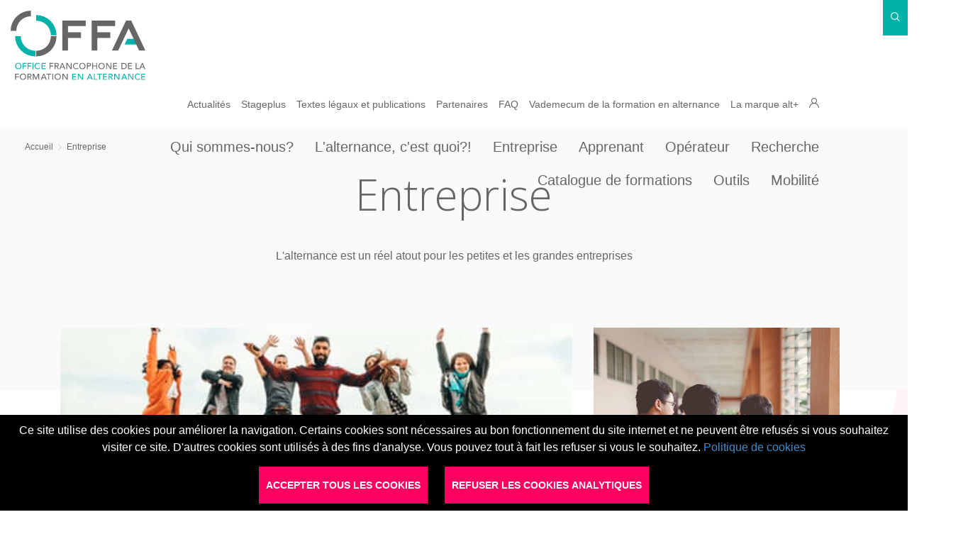

--- FILE ---
content_type: text/html;charset=UTF-8
request_url: https://formationalternance.be/home/entreprise.html
body_size: 9416
content:
<!DOCTYPE html>
<html lang="fr">
  <head><link rel="canonical" href="https://www.formationalternance.be/home/entreprise.html" /><link rel="alternate" hreflang="fr" href="https://www.formationalternance.be/home/entreprise.html" />
<link rel="alternate" hreflang="de" href="https://www.formationalternance.be/de/home/entreprise.html" />
<link rel="alternate" hreflang="nl" href="https://www.formationalternance.be/nl/home/entreprise.html" />
    <meta http-equiv="X-UA-Compatible" content="IE=edge" />
 	<meta http-equiv="Content-Type" content="text/html; charset=utf-8" />
	<meta name="viewport" content="width=device-width, initial-scale=1, shrink-to-fit=no, viewport-fit=cover" />
    <meta name="title" content="Offa - Entreprise" />
	<meta property="og:url" content="https://www.formationalternance.be/cms/render/live/fr/sites/offa/home/entreprise.html" />
      <meta property="og:title" content="Offa - Entreprise" />
      <meta property="og:description" content="Entreprise" />
      <meta property="og:image" content="https://www.formationalternance.be/files/live/sites/offa/files/Photos%20OFFA/pexels-photo-2.jpg" />
      <meta property="og:type" content="article" />
   















<link href="https://fonts.googleapis.com/css?family=Open+Sans:300,400,600,700&display=swap" rel="stylesheet">
    <title>Offa - Entreprise</title>
    <link rel="icon"  href="/modules/offa-templates/img/favicon.ico">
  
<script type="application/json" id="jahia-data-ctx">{"contextPath":"","lang":"fr","uilang":"fr","siteUuid":"9eb5c2e5-f13e-4446-8675-cd29596b2188","wcag":true,"ckeCfg":""}</script>
<script type="application/json" id="jahia-data-ck">{"path":"/modules/ckeditor/javascript/","lng":"fr_FR"}</script>
<script src="/javascript/initJahiaContext.js"></script>
<link id="staticAssetCSS0" rel="stylesheet" href="/generated-resources/a552c2266212638cfb15dd2fc4d1894f.min.css" media="screen" type="text/css"/>
<script id="staticAssetJavascript0" src="/generated-resources/2e23691b242ac2adc33bef0fe1c8f.min.js"  ></script>
<script type="text/javascript">
							function jahiaSubscribe(subscribeActionUrl, formData) {
								$.ajax({
									type: "POST",
									url: subscribeActionUrl,
									cache: false,
									data: formData,
									success: function (data, textStatus, xhr) {
										var doClose=true;
										if (data.status == "ok") {
											
											alert("Vous \u00EAtes maintenant inscrit \u00E0 cette newsletter.");
										} else if (data.status == "already-subscribed") {
											
											alert("You are already subscribed to this newsletter.");
										} else if (data.status == "invalid-email") {
											$('#subscribeFormPanel-d1f42c2c-ad2e-45b9-90c6-fef8fe4448fa').effect("shake", {times:4}, 60);
											
											$('#subscribeError-d1f42c2c-ad2e-45b9-90c6-fef8fe4448fa').html("Veuillez entrer une adresse e-mail valide.")
											doClose=false;
										} else if (data.status == 'mail-sent') {
											
											alert("Un email a \u00E9t\u00E9 envoy\u00E9 pour confirmation");
										} else if (data.status == 'no-valid-email') {
											
											alert("Vous n\'avez pas fourni d\'adresse email.");
										} else {
											alert(data.status);
										}
										if (doClose) {
											$.fancybox.close();
											window.location.reload();
										} else {
											$.fancybox.hideLoading();
										}
									},
									error: function (xhr, textStatus, errorThrown) {
										if (xhr.status == 401) {
											
											alert("Erreur HTTP 401 - Vous devez \u00EAtre authentifi\u00E9 pour acc\u00E9der a cette ressource");
											$.fancybox.close();
										} else {
											alert(xhr.status + ": " + xhr.statusText);
											$.fancybox.close();
										}
									},
									dataType: "json"
								});
							}
							$(document).ready(function() {
								$.fancybox({
									'centerOnScroll'     : true,
									'overlayOpacity'     : 0.6,
									'titleShow'          : false,
									'arrows'      : false,
									'transitionIn'       : 'none',
									'transitionOut'      : 'none',
									'afterLoad'            : function(selectedArray, selectedIndex, selectedOpts) {
										$('#subscribeForm-' + $(selectedArray).attr('rel') + ' input[type="text"]').val('');
										$('#subscribeError-d1f42c2c-ad2e-45b9-90c6-fef8fe4448fa').html('');
										$('#unsubscribeError-d1f42c2c-ad2e-45b9-90c6-fef8fe4448fa').html('');
									}
								});
								$("#subscribeForm-d1f42c2c-ad2e-45b9-90c6-fef8fe4448fa").submit(function() {
									if (this.email.value.length === 0) {
										
										$('#subscribeFormPanel-d1f42c2c-ad2e-45b9-90c6-fef8fe4448fa').effect("shake", {times:4}, 60);
										$('#subscribeError-d1f42c2c-ad2e-45b9-90c6-fef8fe4448fa').html("Vous n\'avez pas fourni d\'adresse email.");
										return false;
									}
									$.fancybox.showLoading();
									jahiaSubscribe(this.action, $(this).serialize());
									return false;
								});

								var newsletterShortcutSubmit = $("#newsletterShortcutSubmit");

								newsletterShortcutSubmit.click(function () {
									$("#hiddenSubmit").click();
								});

								newsletterShortcutSubmit.keypress(function (e) {
									if (e.keyCode === 13) {
										$("#hiddenSubmit").click();
									}
								});

								$("#shortcutNewsletterForm").submit(function (e) {
									e.preventDefault();
									$("#subscribeForm-d1f42c2c-ad2e-45b9-90c6-fef8fe4448fa-email").val($("#shortcutMailInput").val());
									$.fancybox.open("#subscribeFormPanel-d1f42c2c-ad2e-45b9-90c6-fef8fe4448fa");
								});
							});

						</script>
					
<script type="application/json" id="jahia-data-aggregatedjs">{"scripts":["/modules/jquery/javascript/jquery-3.4.1.min.js","/modules/assets/javascript/jquery.jahia.min.js","/modules/offa-templates/javascript/jquery-ui.min.js","/modules/bootstrap3-core/javascript/bootstrap.min.js","/modules/offa-templates/javascript/masonry.pkgd.min.js","/modules/offa-templates/javascript/slick.min.js","/modules/offa-templates/javascript/offa.js","/modules/offa-templates/javascript/config/default/fr/baseMap.json","/modules/offa-templates/javascript/config/default/fr/catalog.json","/modules/offa-templates/javascript/config/default/fr/contexts.json","/modules/offa-templates/javascript/config/default/fr/viewer.json","/modules/offa-templates/javascript/config/default/fr/widgets.json","/modules/assets/javascript/jquery.fancybox.js","/modules/offa-templates/javascript/offaAppConsent.js","/modules/piwik/javascript/matomoTagManagerProd.js"]}</script>

</head>
  <body>
<script>
	  window.fbAsyncInit = function() {
	    FB.init({
	      appId            : '',
	      autoLogAppEvents : true,
	      xfbml            : true,
	      version          : 'v3.3'
	    });
	  };
	</script>
	<script async defer src="https://connect.facebook.net/fr/sdk.js"></script>
<script type="text/javascript">
    var _paq = window._paq || [];
    if (!document.cookie.match(/^(.*;)?\s*_accept_cookies\s*=\s*[^;]+(.*)?$/)) {
        _paq.push(['disableCookies']);
    }
</script>
  <header id="offaHeader" class="offa-header" >
      <div class="" >
     <div class="header-content" >
     <div class="offa-logo">
    <a href="/home.html" title="Accueil" >
        <img class="positive" src="/files/Logo_pos.svg" alt="Accueil" />
        <img class="negative" src="/files/Logo_neg.svg" alt="Accueil" />
    </a>
</div><div class="menus" >
     <div class="header-top-menu menu" id="topMenu">
     

<ul class="top-menu-ul">
            <li><a href="/home/actualites.html" >Actualités</a></li>
                <li><a href="/home/qui-sommes-nous/stageplus.html" >Stageplus</a></li>
                <li><div class="dropdown hover-dropdown">
            <a href="/home/textes-legaux-et-publications.html" data-target="/cms/render/live/fr/sites/offa/home/textes-legaux-et-publications.html" class="dropdown-toggle" data-toggle="dropdown" role="button" aria-haspopup="true" aria-expanded="false">Textes légaux et publications</a>
            <span class="icon icon-angle-right"></span>
            <ul class="dropdown-menu">
                <li><div>
            <a href="/home/textes-legaux-et-publications/rapports-ibefe.html">Rapports IBEFE</a>
        </div></li>
                <li><div class="dropdown hover-dropdown">
            <a href="/home/textes-legaux-et-publications/n1-newsletter.html" data-target="/cms/render/live/fr/sites/offa/home/textes-legaux-et-publications/n1-newsletter.html" class="dropdown-toggle" data-toggle="dropdown" role="button" aria-haspopup="true" aria-expanded="false">N°1 Newsletter</a>
            <span class="icon icon-angle-right"></span>
            <ul class="dropdown-menu">
                <li><div>
            <a href="/home/textes-legaux-et-publications/n1-newsletter/la-reforme-de-lalternance.html">La réforme de l'alternance</a>
        </div></li>
                <li><div>
            <a href="/home/textes-legaux-et-publications/n1-newsletter/loffa-un-partenaire-ressource.html">L’OFFA, un partenaire ressource!</a>
        </div></li>
                <li><div>
            <a href="/home/textes-legaux-et-publications/n1-newsletter/page.html">Offre et demande de formation : swipe et match sur STAGE+!</a>
        </div></li>
                <li><div>
            <a href="/home/textes-legaux-et-publications/n1-newsletter/page-1.html">L’OFFA aux Startech’s Days les 17 -19/11 !</a>
        </div></li>
                </ul>
        </div></li>
                <li><div class="dropdown hover-dropdown">
            <a href="/home/textes-legaux-et-publications/n-2-newsletter.html" data-target="/cms/render/live/fr/sites/offa/home/textes-legaux-et-publications/n-2-newsletter.html" class="dropdown-toggle" data-toggle="dropdown" role="button" aria-haspopup="true" aria-expanded="false">N°2 Newsletter</a>
            <span class="icon icon-angle-right"></span>
            <ul class="dropdown-menu">
                <li><div>
            <a href="/home/textes-legaux-et-publications/n-2-newsletter/nomenclature.html">Nomenclature</a>
        </div></li>
                <li><div>
            <a href="/home/textes-legaux-et-publications/n-2-newsletter/startech's-days.html">Startech’s Days </a>
        </div></li>
                <li><div>
            <a href="/home/textes-legaux-et-publications/n-2-newsletter/prw-10.html">PRW 10 </a>
        </div></li>
                </ul>
        </div></li>
                <li><div class="dropdown hover-dropdown">
            <a href="/home/textes-legaux-et-publications/n-3-newsletter.html" data-target="/cms/render/live/fr/sites/offa/home/textes-legaux-et-publications/n-3-newsletter.html" class="dropdown-toggle" data-toggle="dropdown" role="button" aria-haspopup="true" aria-expanded="false">N°3 Newsletter</a>
            <span class="icon icon-angle-right"></span>
            <ul class="dropdown-menu">
                <li><div>
            <a href="/home/textes-legaux-et-publications/n-3-newsletter/nomenclature.html">Nomenclature</a>
        </div></li>
                <li><div>
            <a href="/home/textes-legaux-et-publications/n-3-newsletter/prw10.html"> PRW10 </a>
        </div></li>
                <li><div>
            <a href="/home/textes-legaux-et-publications/n-3-newsletter/rencontre-operateurs-coachs.html">Rencontre opérateurs/ coachs </a>
        </div></li>
                <li><div>
            <a href="/home/textes-legaux-et-publications/n-3-newsletter/reforme-du-qualifiant.html">Réforme du qualifiant </a>
        </div></li>
                </ul>
        </div></li>
                <li><div class="dropdown hover-dropdown">
            <a href="/home/textes-legaux-et-publications/n-4-newsletter.html" data-target="/cms/render/live/fr/sites/offa/home/textes-legaux-et-publications/n-4-newsletter.html" class="dropdown-toggle" data-toggle="dropdown" role="button" aria-haspopup="true" aria-expanded="false">N°4 Newsletter</a>
            <span class="icon icon-angle-right"></span>
            <ul class="dropdown-menu">
                <li><div>
            <a href="/home/textes-legaux-et-publications/n-4-newsletter/une-penurie-de-talents-dans-l-union-europeenne.html">Une pénurie de talents dans l'Union Européenne ? </a>
        </div></li>
                <li><div>
            <a href="/home/textes-legaux-et-publications/n-4-newsletter/rencontre-coachs-operateurs.html">Rencontre coachs-opérateurs</a>
        </div></li>
                <li><div>
            <a href="/home/textes-legaux-et-publications/n-4-newsletter/prw10-seminaire-de-cloture.html">PRW10, séminaire de clôture</a>
        </div></li>
                <li><div>
            <a href="/home/textes-legaux-et-publications/n-4-newsletter/40-ans-des-cefa.html">40 ans des CEFA</a>
        </div></li>
                </ul>
        </div></li>
                <li><div class="dropdown hover-dropdown">
            <a href="/home/textes-legaux-et-publications/n-5-newsletter.html" data-target="/cms/render/live/fr/sites/offa/home/textes-legaux-et-publications/n-5-newsletter.html" class="dropdown-toggle" data-toggle="dropdown" role="button" aria-haspopup="true" aria-expanded="false">N°5 Newsletter</a>
            <span class="icon icon-angle-right"></span>
            <ul class="dropdown-menu">
                <li><div>
            <a href="/home/textes-legaux-et-publications/n-5-newsletter/les-outils-a-votre-disposition.html">Les outils à votre disposition </a>
        </div></li>
                <li><div>
            <a href="/home/textes-legaux-et-publications/n-5-newsletter/stage-plus-accessible.html">Stage+ plus accessible ! </a>
        </div></li>
                <li><div>
            <a href="/home/textes-legaux-et-publications/n-5-newsletter/les-webinaires-de-l-offa-save-the-date.html">Les webinaires de l’OFFA : save the date !</a>
        </div></li>
                </ul>
        </div></li>
                <li><div class="dropdown hover-dropdown">
            <a href="/home/textes-legaux-et-publications/n-6-newsletter.html" data-target="/cms/render/live/fr/sites/offa/home/textes-legaux-et-publications/n-6-newsletter.html" class="dropdown-toggle" data-toggle="dropdown" role="button" aria-haspopup="true" aria-expanded="false">N°6 Newsletter</a>
            <span class="icon icon-angle-right"></span>
            <ul class="dropdown-menu">
                <li><div>
            <a href="/home/textes-legaux-et-publications/n-6-newsletter/meilleurs-voeux-et-reforme-systemique.html">Meilleurs vœux et Réforme systémique </a>
        </div></li>
                <li><div>
            <a href="/home/textes-legaux-et-publications/n-6-newsletter/les-prochains-webinaires-de-l-offa.html">Les prochains webinaires de l’OFFA</a>
        </div></li>
                <li><div>
            <a href="/home/textes-legaux-et-publications/n-6-newsletter/la-communication-entre-les-acteurs-de-l-alternance.html">La communication entre les acteurs de l’alternance </a>
        </div></li>
                <li><div>
            <a href="/home/textes-legaux-et-publications/n-6-newsletter/guide-pratique-et-de-premiers-reflexes-sur-les-questions-de-sejour-des-mineurs-etrangers-en-situation-de-vulnerabilite.html">Guide pratique séjour des mineurs « étrangers » en situation de vulnérabilité</a>
        </div></li>
                <li><div>
            <a href="/home/textes-legaux-et-publications/n-6-newsletter/appel-a-candidatures-projet-pilote-ecoles-entreprises-operateurs-formation-emploi.html">Appel à candidatures projet pilote</a>
        </div></li>
                </ul>
        </div></li>
                </ul>
        </div></li>
                <li><a href="/home/lalternance-cest-quoi/partenaires-1.html" >Partenaires</a></li>
                <li><a href="/home/foire-aux-questions.html" >FAQ</a></li>
                <li><div class="dropdown hover-dropdown">
            <a href="/home/lalternance-cest-quoi/vademecum-de-la-formation-en-alternance.html" data-target="/cms/render/live/fr/sites/offa/home/lalternance-cest-quoi/vademecum-de-la-formation-en-alternance.html" class="dropdown-toggle" data-toggle="dropdown" role="button" aria-haspopup="true" aria-expanded="false">Vademecum de la formation en alternance</a>
            <span class="icon icon-angle-right"></span>
            <ul class="dropdown-menu">
                <li><div>
            <a href="/home/lalternance-cest-quoi/vademecum-de-la-formation-en-alternance/page.html">Thème 1 : Le dispositif de la formation en alternance</a>
        </div></li>
                <li><div>
            <a href="/home/lalternance-cest-quoi/vademecum-de-la-formation-en-alternance/page-1.html">Thème 2 : L’agrément des entreprises formatrices</a>
        </div></li>
                <li><div>
            <a href="/home/lalternance-cest-quoi/vademecum-de-la-formation-en-alternance/page-2.html">Thème 3 : Le contrat d’alternance</a>
        </div></li>
                <li><div>
            <a href="/home/lalternance-cest-quoi/vademecum-de-la-formation-en-alternance/page-3.html">Thème 4 : Contrat d’alternance et droit du travail</a>
        </div></li>
                <li><div>
            <a href="/home/lalternance-cest-quoi/vademecum-de-la-formation-en-alternance/page-4.html">Thème 5 : Contrat d’alternance et sécurité sociale</a>
        </div></li>
                <li><div>
            <a href="/home/lalternance-cest-quoi/vademecum-de-la-formation-en-alternance/page-5.html">Thème 6 : Les incitants financiers</a>
        </div></li>
                <li><div>
            <a href="/home/lalternance-cest-quoi/vademecum-de-la-formation-en-alternance/page-6.html">Thème 7 : La mobilité des apprenants</a>
        </div></li>
                <li><div>
            <a href="/home/lalternance-cest-quoi/vademecum-de-la-formation-en-alternance/vademecum---version-imprimable.html">Vademecum - Version imprimable</a>
        </div></li>
                </ul>
        </div></li>
                <li><a href="/home/la-marque-alt-1.html" >La marque alt+</a></li>
                <li><a href="/home/se-connecter.html" ><span class="icon-user"></span></a></li>
                </ul></div><div class="main-navigation-menu menu" id="mainMenu">
     

<ul class="main-menu-ul">
            <li><a href="/home/qui-sommes-nous.html" >Qui sommes-nous?</a></li>
                <li><div class="dropdown hover-dropdown">
            <a href="/home/lalternance-cest-quoi.html" data-target="/cms/render/live/fr/sites/offa/home/lalternance-cest-quoi.html" class="dropdown-toggle" data-toggle="dropdown" role="button" aria-haspopup="true" aria-expanded="false">L'alternance, c'est quoi?!</a>
            <span class="icon icon-angle-right"></span>
            <ul class="dropdown-menu">
                <li><div>
            <a href="/home/lalternance-cest-quoi/en-belgique.html">En Belgique</a>
        </div></li>
                <li><div>
            <a href="/home/lalternance-cest-quoi/partenaires-2.html">Pour qui?</a>
        </div></li>
                <li><div>
            <a href="/home/lalternance-cest-quoi/avantages.html">Avantages</a>
        </div></li>
                <li><div>
            <a href="/home/lalternance-cest-quoi/partenaires-1.html">Partenaires</a>
        </div></li>
                <li><div class="dropdown hover-dropdown">
            <a href="/home/lalternance-cest-quoi/dispositifs.html" data-target="/cms/render/live/fr/sites/offa/home/lalternance-cest-quoi/dispositifs.html" class="dropdown-toggle" data-toggle="dropdown" role="button" aria-haspopup="true" aria-expanded="false">Dispositifs</a>
            <span class="icon icon-angle-right"></span>
            <ul class="dropdown-menu">
                <li><div>
            <a href="/home/lalternance-cest-quoi/dispositifs/contrat-dalternance.html">Contrat d'alternance</a>
        </div></li>
                <li><div>
            <a href="/home/lalternance-cest-quoi/dispositifs/convention-de-stage---chef-dentreprise.html">Convention de stage - Chef d'entreprise</a>
        </div></li>
                <li><div>
            <a href="/home/lalternance-cest-quoi/dispositifs/contrat-dapprentissage-industriel.html">Contrat d'Apprentissage Industriel</a>
        </div></li>
                <li><div>
            <a href="/home/lalternance-cest-quoi/dispositifs/enseignement-superieur.html">Enseignement supérieur</a>
        </div></li>
                <li><div>
            <a href="/home/lalternance-cest-quoi/dispositifs/formation-alternee-des-demandeurs-demploi.html">Formation alternée des demandeurs d'emploi</a>
        </div></li>
                <li><div>
            <a href="/home/lalternance-cest-quoi/dispositifs/cpe--convention-premier-emploi.html">CPE- Convention premier emploi</a>
        </div></li>
                </ul>
        </div></li>
                <li><div class="dropdown hover-dropdown">
            <a href="/home/lalternance-cest-quoi/vademecum-de-la-formation-en-alternance.html" data-target="/cms/render/live/fr/sites/offa/home/lalternance-cest-quoi/vademecum-de-la-formation-en-alternance.html" class="dropdown-toggle" data-toggle="dropdown" role="button" aria-haspopup="true" aria-expanded="false">Vademecum de la formation en alternance</a>
            <span class="icon icon-angle-right"></span>
            <ul class="dropdown-menu">
                <li><div>
            <a href="/home/lalternance-cest-quoi/vademecum-de-la-formation-en-alternance/page.html">Thème 1 : Le dispositif de la formation en alternance</a>
        </div></li>
                <li><div>
            <a href="/home/lalternance-cest-quoi/vademecum-de-la-formation-en-alternance/page-1.html">Thème 2 : L’agrément des entreprises formatrices</a>
        </div></li>
                <li><div>
            <a href="/home/lalternance-cest-quoi/vademecum-de-la-formation-en-alternance/page-2.html">Thème 3 : Le contrat d’alternance</a>
        </div></li>
                <li><div>
            <a href="/home/lalternance-cest-quoi/vademecum-de-la-formation-en-alternance/page-3.html">Thème 4 : Contrat d’alternance et droit du travail</a>
        </div></li>
                <li><div>
            <a href="/home/lalternance-cest-quoi/vademecum-de-la-formation-en-alternance/page-4.html">Thème 5 : Contrat d’alternance et sécurité sociale</a>
        </div></li>
                <li><div>
            <a href="/home/lalternance-cest-quoi/vademecum-de-la-formation-en-alternance/page-5.html">Thème 6 : Les incitants financiers</a>
        </div></li>
                <li><div>
            <a href="/home/lalternance-cest-quoi/vademecum-de-la-formation-en-alternance/page-6.html">Thème 7 : La mobilité des apprenants</a>
        </div></li>
                <li><div>
            <a href="/home/lalternance-cest-quoi/vademecum-de-la-formation-en-alternance/vademecum---version-imprimable.html">Vademecum - Version imprimable</a>
        </div></li>
                </ul>
        </div></li>
                </ul>
        </div></li>
                <li><a href="/home/entreprise.html" >Entreprise</a></li>
                <li><a href="/home/apprenant.html" >Apprenant</a></li>
                <li><a href="/home/operateur.html" >Opérateur</a></li>
                <li><a href="/home/resultats-de-recherche.html" >Recherche</a></li>
                <li><div class="dropdown hover-dropdown">
            <a href="/home/catalogue-de-formations.html" data-target="/cms/render/live/fr/sites/offa/home/catalogue-de-formations.html" class="dropdown-toggle" data-toggle="dropdown" role="button" aria-haspopup="true" aria-expanded="false">Catalogue de formations</a>
            <span class="icon icon-angle-right"></span>
            <ul class="dropdown-menu">
                <li><div class="dropdown hover-dropdown">
            <a href="/home/catalogue-de-formations/page.html" data-target="/cms/render/live/fr/sites/offa/home/catalogue-de-formations/page.html" class="dropdown-toggle" data-toggle="dropdown" role="button" aria-haspopup="true" aria-expanded="false">Nomenclature</a>
            <span class="icon icon-angle-right"></span>
            <ul class="dropdown-menu">
                <li><div>
            <a href="/home/catalogue-de-formations/page/alimento.html">ALIMENTO</a>
        </div></li>
                <li><div>
            <a href="/home/catalogue-de-formations/page/cefret.html">CEFRET</a>
        </div></li>
                <li><div>
            <a href="/home/catalogue-de-formations/page/coiffure-esthetique.html">COIFFURE/ESTHETIQUE</a>
        </div></li>
                <li><div>
            <a href="/home/catalogue-de-formations/page/constructiv.html">CONSTRUCTIV</a>
        </div></li>
                <li><div>
            <a href="/home/catalogue-de-formations/page/educam.html">EDUCAM</a>
        </div></li>
                <li><div>
            <a href="/home/catalogue-de-formations/page/fstl.html">FSTL</a>
        </div></li>
                <li><div>
            <a href="/home/catalogue-de-formations/page/horeca.html">HORECA</a>
        </div></li>
                <li><div>
            <a href="/home/catalogue-de-formations/page/ifpm.html">IFPM</a>
        </div></li>
                <li><div>
            <a href="/home/catalogue-de-formations/page/verts.html">VERTS</a>
        </div></li>
                <li><div>
            <a href="/home/catalogue-de-formations/page/soins-aux-personnes.html">SOINS AUX PERSONNES</a>
        </div></li>
                <li><div>
            <a href="/home/catalogue-de-formations/page/travaux-de-bureau.html">TRAVAUX DE BUREAU</a>
        </div></li>
                <li><div>
            <a href="/home/catalogue-de-formations/page/vente.html">VENTE</a>
        </div></li>
                <li><div>
            <a href="/home/catalogue-de-formations/page/viande.html">VIANDE</a>
        </div></li>
                <li><div>
            <a href="/home/catalogue-de-formations/page/volta.html">VOLTA</a>
        </div></li>
                <li><div>
            <a href="/home/catalogue-de-formations/page/woodwize.html">WOODWIZE</a>
        </div></li>
                <li><div>
            <a href="/home/catalogue-de-formations/page/divers.html">DIVERS</a>
        </div></li>
                </ul>
        </div></li>
                </ul>
        </div></li>
                <li><a href="/home/outil2.html" >Outils</a></li>
                <li><div class="dropdown hover-dropdown">
            <a href="/home/mobilite.html" data-target="/cms/render/live/fr/sites/offa/home/mobilite.html" class="dropdown-toggle" data-toggle="dropdown" role="button" aria-haspopup="true" aria-expanded="false">Mobilité</a>
            <span class="icon icon-angle-right"></span>
            <ul class="dropdown-menu">
                <li><div>
            <a href="/home/mobilite/en-pratique.html">En pratique</a>
        </div></li>
                </ul>
        </div></li>
                </ul></div><div id="searchReduced" class="offa-search-shortcut offa-search-shortcut-reduced">
    <span class="icon-search"></span>
</div>
<div id="searchExpanded" class="offa-search-shortcut offa-search-shortcut-expanded hidden">
    <form method="post" name="searchForm" action="/home/resultats-de-recherche.html" id="shortcutSearchForm" class="search-form" >
    <input type="hidden" name="jcrMethodToCall" value="get" />
    <input type="hidden" name="src_originSiteKey" value="offa"/>
    <input name="src_terms[0].term" id="shortcutTerms" placeholder="Terme recherché" type="text" class="search-terms"  value=""/>
<input type="hidden" name="src_terms[0].applyFilter" value="true"/>
<input type="hidden" name="src_terms[0].match" value="all_words"/>
<input type="hidden" name="src_terms[0].fields.siteContent" value="true"/>
<input type="hidden" name="src_terms[0].fields.tags" value="true"/>
<input type="hidden" name="src_sites.values" value="offa"/><input name="src_filePath.value" id="src_filePath_value" type="hidden"  value="/sites/offa"/>
<input type="hidden" name="src_filePath.includeChildren" value="true"/>
<input type="hidden" name="src_nodeType" value="jmix:searchable"/><input type="hidden" name="src_languages.values" value="fr"/><span tabindex="0" id="shortcutSubmit" class="icon-search search-button"></span>
    </form></div>

<script type="text/javascript">
    $(function () {
        const searchReduced = $('#searchReduced');
        const searchExpanded = $('#searchExpanded');
        const shortcutSearchForm = $('#shortcutSearchForm');
        const shortcutTerms = $('#shortcutTerms');
        const mainNavigationMenuClass = $('.main-navigation-menu');
        const shortcutSubmit = $('#shortcutSubmit');

        searchReduced.click(function (e) {
            e.preventDefault();
            searchReduced.addClass("hidden");
            searchExpanded.removeClass("hidden");
            shortcutTerms.focus();
            if ($(window).width() > 1200) {
                mainNavigationMenuClass.animate({
                    "margin-right": "335px"
                }, 300, function () {
                    // Animation complete.
                });
                searchExpanded.animate({
                    right: "125px"
                }, 300, function () {
                    // Animation complete.
                });
            }
        });

        shortcutSubmit.click(function (e) {
            e.preventDefault();
            shortcutSearchForm.submit();
        });

        shortcutSearchForm.on('submit', function () {
            searchUtils.addQueryParam(shortcutSearchForm, shortcutTerms);
        });

        shortcutSearchForm.on('focusout', function(event) {
            setTimeout(function() {
                if (!event.currentTarget.contains(document.activeElement)) {
                    searchReduced.removeClass("hidden");
                    searchExpanded.addClass("hidden");
                    mainNavigationMenuClass.animate({
                        "margin-right": "0"
                    }, 300, function() {
                        // Animation complete.
                    });
                }
            }, 0);
        });
    })
</script></div></div></div><div class="header-additional-part" >
     </div></header>
  <div id="mainContent">
      
<div class="container-fluid page-informations-banner">
<ul class="breadcrumb">
        <li>
                    <a href="/home.html">
                                Accueil</a>
                        </li>
            <li>
                    Entreprise</li>
            </ul>
<div class="container page-banner-bottom" >
    <div>
	<h1 class="landing-page-title">Entreprise</h1>
	<p class="landing-page-description"><p>L&#39;alternance est un r&eacute;el atout pour les petites et les grandes entreprises</p>
</p>
	</div></div></div>
<div class="container" >
    <div class="children-pages-block grid">
    <div class="grid-sizer"></div>
    <div class="grid-item">
            <div class="page-thumbnail">
                <a href="/home/entreprise/avantages.html" title="Avantages" class="thumbnail-link">
		<div class="thumbnail-image-container image-container">
			<div style="background-image: url('/files/live/sites/offa/files/Photos%20OFFA/photo-1555993538-2befa9c02a60.jpg')" class="offa-full-centered-background-image image-to-scale"></div>
		</div>
		<div class="page-title">Avantages</div>
	</a></div>
        </div>
    <div class="grid-item">
            <div class="page-thumbnail">
                <a href="/home/entreprise/trucs-et-astuces.html" title="Trucs et astuces" class="thumbnail-link">
		<div class="thumbnail-image-container image-container">
			<div style="background-image: url('/files/live/sites/offa/files/Photos%20OFFA/pexels-photo-1516440.jpg')" class="offa-full-centered-background-image image-to-scale"></div>
		</div>
		<div class="page-title">Trucs et astuces</div>
	</a></div>
        </div>
    <div class="grid-item">
            <div class="page-thumbnail">
                <a href="/home/entreprise/catalogue-de-formation.html" title="Catalogue de formation" class="thumbnail-link">
		<div class="thumbnail-image-container image-container">
			<div style="background-image: url('/files/live/sites/offa/files/Photos%20OFFA/pexels-photo-668137.jpg')" class="offa-full-centered-background-image image-to-scale"></div>
		</div>
		<div class="page-title">Catalogue de formation</div>
	</a></div>
        </div>
    <div class="grid-item">
            <div class="page-thumbnail">
                <a href="/home/entreprise/temoignages.html" title="Témoignages" class="thumbnail-link">
		<div class="thumbnail-image-container image-container">
			<div style="background-image: url('/files/live/sites/offa/files/Photos%20OFFA/pexels-photo-1438072.jpg')" class="offa-full-centered-background-image image-to-scale"></div>
		</div>
		<div class="page-title">Témoignages</div>
	</a></div>
        </div>
    <div class="grid-item">
            <div class="page-thumbnail">
                <a href="/home/entreprise/dispositifs-1.html" title="Dispositifs" class="thumbnail-link">
		<div class="thumbnail-image-container image-container">
			<div style="background-image: url('/files/live/sites/offa/files/Photos%20OFFA/craft-2641891__340.jpg')" class="offa-full-centered-background-image image-to-scale"></div>
		</div>
		<div class="page-title">Dispositifs</div>
	</a></div>
        </div>
    </div>

<script type="text/javascript">
    $(function () {
        var elementsNumber = 5;
        var elements = $('.grid-item');
        if (elementsNumber <= 3) {
            elements.each(function (i, element) {
                $(element).addClass('grid-item--width3');
            });
        } else if(elementsNumber < 9) {
            switch (elementsNumber) {
                case 4:
                    elements.each(function (i, element) {
                        if (i < 3) {
                            $(element).addClass('grid-item--width2');
                        } else {
                            $(element).addClass('grid-item--height3');
                        }
                    });
                    break;
                case 5:
                    elements.each(function (i, element) {
                        if (i === 0) {
                            $(element).addClass('grid-item--width2');
                        } else if (i > 1) {
                            $(element).addClass('grid-item--height2');
                        }
                    });
                    break;
                case 6:
                    elements.each(function (i, element) {
                        if (i === 0) {
                            $(element).addClass('grid-item--width2');
                        } else if (i === 3 || i === 4) {
                            $(element).addClass('grid-item--height2');
                        }
                    });
                    break;
                case 7:
                    elements.each(function (i, element) {
                        if (i === 0) {
                            $(element).addClass('grid-item--width2');
                        } else if (i === 4) {
                            $(element).addClass('grid-item--height2');
                        }
                    });
                    break;
                default:
                    elements.each(function (i, element) {
                        if (i === 0) {
                            $(element).addClass('grid-item--width2');
                        }
                    })
            }
        }
        masonryTools.initGrid();
    })
</script></div></div>
  <div>
        </div>
  <footer>
      
<div class="container footer-social-container" >
    <div class="footer-logo" >
     <img src="/files/footer-logo.svg" alt="offa-logo" height="70" width="135" /></div><p>Inscrivez-vous &agrave; notre newsletter et recevez nos derni&egrave;res actualit&eacute;s et bons plans dans votre bo&icirc;te</p>

<p>Cliquez&nbsp;<u><a href="https://forms.office.com/Pages/ResponsePage.aspx?id=aqm8_xfC202K43VQ7d9CYBcddca1fZJIqbRvxcyZCX1UM0xHRUJMMlBIWDM4MkFKSFBPNVA4RTBPRS4u" style="color:white;">ici</a></u> pour vous inscrire</p><ul class="footer-social-links">
<li>
		<a href="https://www.facebook.com/offa" target="_blank"><i class="fa fa-facebook-f"></i></a>
	</li>
<li>
		<a href="https://www.twitter.com/offa" target="_blank"><i class="fa fa-twitter"></i></a>
	</li>
<li>
		<a href="https://www.linkedin.com/offa" target="_blank"><i class="fa fa-linkedin"></i></a>
	</li>
<li>
		<a href="https://www.youtube.com/offa" target="_blank"><i class="fa fa-youtube"></i></a>
	</li>
</ul><div class="offa-newsletter-cta">
			






<p>
					<form class="newsletter-shortcut-form" id="shortcutNewsletterForm">
							<input required type="email" id="shortcutMailInput" name="shortcutMailInput" placeholder="Votre e-mail" />
							<span tabindex="0" id="newsletterShortcutSubmit" class="icon icon-paperplane"></span>
							<input type="submit" class="hidden" id="hiddenSubmit">
						</form>
						<div class="jahiaFancyboxForm">
							<div class="subscribe-form-panel" id="subscribeFormPanel-d1f42c2c-ad2e-45b9-90c6-fef8fe4448fa" >
								<div class="popup-bodywrapper">
									<h3 class="boxmessage-title">Newsletter: S'abonner</h3>
									<form class="formMessage jahiaSubscribeForm" id="subscribeForm-d1f42c2c-ad2e-45b9-90c6-fef8fe4448fa" method="post" action="/newsletters/alt-plus.offaSubscribe.do"><input type="hidden" name="disableXSSFiltering" value="false"/><input type="hidden" name="form-token" value="fc474443-88ab-443c-86c1-ef174a9c87c2"/>
											<input type="hidden" name="j:fields" value="j:firstName" />
											<input type="hidden" name="j:fields" value="j:lastName" />
											<fieldset>
												<p>
													<label for="subscribeForm-d1f42c2c-ad2e-45b9-90c6-fef8fe4448fa-email" class="left">Mail*</label>
													<input type="email" name="email" id="subscribeForm-d1f42c2c-ad2e-45b9-90c6-fef8fe4448fa-email" class="field" value="#shortcutMailInput.val()" tabindex="20" size="40"/><span id="subscribeError-d1f42c2c-ad2e-45b9-90c6-fef8fe4448fa" style="color:red;"></span>
												</p>
												<p>
														<label for="subscribeForm-d1f42c2c-ad2e-45b9-90c6-fef8fe4448fa-j_firstName" class="left">Prénom</label>
														<input type="text" name="j:firstName" id="subscribeForm-d1f42c2c-ad2e-45b9-90c6-fef8fe4448fa-j_firstName" class="field" value="" tabindex="21" size="30"/>
													</p>
												<p>
														<label for="subscribeForm-d1f42c2c-ad2e-45b9-90c6-fef8fe4448fa-j_lastName" class="left">Nom</label>
														<input type="text" name="j:lastName" id="subscribeForm-d1f42c2c-ad2e-45b9-90c6-fef8fe4448fa-j_lastName" class="field" value="" tabindex="22" size="30"/>
													</p>
												<p>
													<label for="subscribeForm-d1f42c2c-ad2e-45b9-90c6-fef8fe4448fa-newsletter" class="left">Je suis un/une</label>
													<select required name="newsletter" id="subscribeForm-d1f42c2c-ad2e-45b9-90c6-fef8fe4448fa-newsletter">
														<option value="7c9948c9-f6e9-4f7d-a879-88b4dafaebd3" >Opérateur</option>
														<option value="dc5b92f4-e904-48e9-b337-67b5aef11f89" >Apprenant</option>
														<option value="cb531460-e0f6-4802-93c3-50b05295a7c7" >Partenaire</option>
														<option value="d57ab6a6-2318-410a-a743-b49417d12b2c" >Entreprise</option>
														<option value="92edaf82-b0fd-4a8e-9583-b68026c5e7b7" >Test JM</option>
														<option value="a0224279-e1f3-47ad-8ccd-ee643b0591e7" >alt plus</option>
														</select>
												</p>
												<p class="field">
													<label class="left" for="captcha"></label><img id="jahia-captcha-95211650-b7da-422b-989c-80a922268788" alt="captcha" src="/cms/captcha?token=fc474443-88ab-443c-86c1-ef174a9c87c2" />&nbsp;<a href="#reload-captcha" onclick="var captcha=document.getElementById('jahia-captcha-95211650-b7da-422b-989c-80a922268788'); var captchaUrl=captcha.src; if (captchaUrl.indexOf('&amp;tst=') != -1){captchaUrl=captchaUrl.substring(0,captchaUrl.indexOf('&amp;tst='));}captchaUrl=captchaUrl+'&amp;tst='+new Date().getTime(); captcha.src=captchaUrl; return false;"><img src="/icons/refresh.png" alt="refresh"/></a><label class="left" for="inputCaptcha"></label><input type="text" id="inputCaptcha" name="jcrCaptcha" tabindex="30"/>
												</p>
												<p>
													<input id="subscribeForm-d1f42c2c-ad2e-45b9-90c6-fef8fe4448fa-newsConsent" type="checkbox" class="gdpr-consent-checkbox" required="required" tabindex="31" />
													<label for="subscribeForm-d1f42c2c-ad2e-45b9-90c6-fef8fe4448fa-newsConsent">En soumettant ce formulaire, j’accepte que les informations saisies soient utilisées par l’OFFA pour m’envoyer sa newsletter adaptée à mes besoins.</label>
												</p>
												<p>
													<input id="subscribeForm-d1f42c2c-ad2e-45b9-90c6-fef8fe4448fa-statConsent" type="checkbox" class="gdpr-consent-checkbox" required="required" tabindex="32" />
													<label for="subscribeForm-d1f42c2c-ad2e-45b9-90c6-fef8fe4448fa-statConsent">En soumettant ce formulaire, j’accepte que les informations saisies soient utilisées par l’OFFA pour établir des statistiques d'envois de sa newsletter.</label>
												</p>
												<p>
													<input class="button" type="submit" value=" S'abonner "
													   tabindex="32" />
												</p>
												<p>Vous pouvez à tout moment retirer votre consentement en utilisant le lien de désabonnement intégré dans la newsletter.<a href="/home/politique-de-confidentialite.html" target="_blank">En savoir plus sur la gestion de vos données et vos droits.</a></p>
											</fieldset>
										</form>
									</div>
							</div>
						</div>
					</div></div>
<div class="container footer-background" >
    </div>
<div class="container footer-bottom" >
    <div class="footer-bottom-image" >
     <img src="/files/offa_footer_logos.png" alt="En mieux" height="1330" width="3610" /></div><div class="footer-menu menu" >
     

<ul class="">
            <li><a href="/home/contact.html" target="_blank">Contact</a></li>
                <li><a href="/home.html" >Plan du site</a></li>
                <li><a href="/home/conditions-dutilisation.html" target="_blank">Mentions légales</a></li>
                <li><a href="/home/politique-des-cookies.html" target="_blank">Politique de cookies</a></li>
                <li><a href="/home/politique-de-confidentialite.html" target="_blank">Charte vie privée</a></li>
                <li><a href="/home/qui-sommes-nous/page.html" >Déclaration d’accessibilité</a></li>
                </ul></div></div><div class="cookieConsent alert alert-warning fade fixedBottom" role="alert">
        <div class="message">
            <p>Ce site utilise des cookies pour am&eacute;liorer la navigation.&nbsp;Certains cookies sont n&eacute;cessaires au bon fonctionnement du site internet et ne peuvent &ecirc;tre refus&eacute;s si vous souhaitez visiter ce site. D&#39;autres cookies sont utilis&eacute;s &agrave; des fins d&#39;analyse. Vous pouvez tout &agrave; fait les refuser si vous le souhaitez.&nbsp;<a href="/home/politique-des-cookies.html" title="Politique de cookies">Politique de cookies</a></p>
</div>

        <div class="cookieConsent__buttons">
            <button type="button" class="accept" data-accept="alert" aria-label="Accepter">
                <span aria-hidden="true">Accepter tous les cookies</span>
            </button>
            <button type="button" class="dismiss" data-dismiss="alert" aria-label="Fermer">
                    <span aria-hidden="true">Refuser les cookies analytiques</span>
                </button>
            </div>
    </div>

    

<script>
        +function (appConsent) {
            appConsent.initializeConsentCookieButton();
        }(appConsent);
    </script></footer>
  

		<script type="text/javascript">
			<!-- 
			var piwikSettings = {
				trackingId: "19", 
				trackingServer: "webanalytics.spw.wallonie.be",
                idTagManager: "5Pk98dUs",
                idTagManagerInstance: "null",
                isLegacyTracker: "true",
                isTagManager: "false",
				isTrackingSearch: "false", 
				searchResultCssSelector: "", 
				searchKeywordCssSelector: "", 
				searchCountCssSelector: "", 
				isTrackingJahiaConnectionMode: "false", 
				isTrackingJahiaLanguage: "false",
				isTrackingDomain: "false", 
				isMatomo: "false", 
				trackingFileName: "piwik"
			};
			
			// Retrieve Jahia connection mode
			jahiaConnectionMode = "live"; 
		
			// Retrieve Jahia user name 
			hashUserName=""; 
			
			renderContext="live"; 
			language="fr";
		-->
		</script>
		<noscript><p><img src="https://webanalytics.spw.wallonie.be/piwik/piwik.php?idsite=19&rec=1" style="border:0;" alt="" /></p></noscript>











<script src="/javascript/initJahiaContext.js"></script>
<script id="staticAssetJavascriptBODY0" src="/generated-resources/663e3728656aeaabbfc8748b91e885-defer.min.js"  defer></script>
<script type="application/json" id="jahia-data-aggregatedjsBODY">{"scripts":["/modules/piwik/javascript/piwikTrackingTool.js","/modules/piwik/javascript/piwikConfiguration.js","/modules/piwik/javascript/matomoVideoTracking.js"]}</script>

</body>
</html>

--- FILE ---
content_type: image/svg+xml
request_url: https://formationalternance.be/files/footer-logo.svg
body_size: 20253
content:
<svg xmlns="http://www.w3.org/2000/svg" width="135.269" height="70" viewBox="0 0 135.269 70">
  <g id="Group_221" data-name="Group 221" transform="translate(-100.46 -100.527)">
    <g id="Group_124" data-name="Group 124" transform="translate(104.988 153.305)">
      <g id="Group_103" data-name="Group 103">
        <path id="Path_105" data-name="Path 105" d="M121.185,305.037a3.289,3.289,0,0,1-1.283-.246,2.971,2.971,0,0,1-1-.676,3.1,3.1,0,0,1-.655-1.016,3.5,3.5,0,0,1,0-2.531,3.109,3.109,0,0,1,.655-1.016,2.959,2.959,0,0,1,1-.676,3.473,3.473,0,0,1,2.566,0,2.971,2.971,0,0,1,1,.676,3.12,3.12,0,0,1,.654,1.016,3.5,3.5,0,0,1,0,2.531,3.112,3.112,0,0,1-.654,1.016,2.984,2.984,0,0,1-1,.676A3.294,3.294,0,0,1,121.185,305.037Zm0-.776a2.214,2.214,0,0,0,1.671-.714,2.313,2.313,0,0,0,.465-.771,2.8,2.8,0,0,0,0-1.886,2.313,2.313,0,0,0-.465-.771,2.283,2.283,0,0,0-3.341,0,2.3,2.3,0,0,0-.465.771,2.8,2.8,0,0,0,0,1.886,2.3,2.3,0,0,0,.465.771,2.213,2.213,0,0,0,1.67.714Z" transform="translate(-118.008 -298.63)" fill="#00b2a9"/>
      </g>
      <g id="Group_104" data-name="Group 104" transform="translate(7.543 0.155)">
        <path id="Path_106" data-name="Path 106" d="M147.242,299.23h3.832v.775h-3.006v1.912h2.8v.775h-2.8v2.634h-.826Z" transform="translate(-147.242 -299.23)" fill="#00b2a9"/>
      </g>
      <g id="Group_105" data-name="Group 105" transform="translate(12.486 0.155)">
        <path id="Path_107" data-name="Path 107" d="M166.4,299.23h3.832v.775h-3.006v1.912h2.8v.775h-2.8v2.634H166.4Z" transform="translate(-166.397 -299.23)" fill="#00b2a9"/>
      </g>
      <g id="Group_106" data-name="Group 106" transform="translate(17.429 0.155)">
        <path id="Path_108" data-name="Path 108" d="M185.552,299.23h.826v6.1h-.826Z" transform="translate(-185.552 -299.23)" fill="#00b2a9"/>
      </g>
      <g id="Group_107" data-name="Group 107" transform="translate(19.443)">
        <path id="Path_109" data-name="Path 109" d="M197.983,300.1a1.711,1.711,0,0,0-.654-.517,1.959,1.959,0,0,0-.818-.181,2.195,2.195,0,0,0-.934.194,2.16,2.16,0,0,0-.715.53,2.4,2.4,0,0,0-.461.788,2.827,2.827,0,0,0-.164.969,2.673,2.673,0,0,0,.155.912,2.278,2.278,0,0,0,.448.758,2.083,2.083,0,0,0,.714.517,2.3,2.3,0,0,0,.956.189,1.906,1.906,0,0,0,.921-.215,1.987,1.987,0,0,0,.672-.6l.7.525a2.75,2.75,0,0,1-.241.272,2.412,2.412,0,0,1-.456.353,3.246,3.246,0,0,1-.685.31,2.932,2.932,0,0,1-.926.134,3,3,0,0,1-1.3-.276,3.195,3.195,0,0,1-1.83-2.876,3.564,3.564,0,0,1,.233-1.3,3.07,3.07,0,0,1,.65-1.033,2.9,2.9,0,0,1,1-.676,3.361,3.361,0,0,1,1.292-.242,3.176,3.176,0,0,1,1.184.232,2.217,2.217,0,0,1,.951.716Z" transform="translate(-193.359 -298.63)" fill="#00b2a9"/>
      </g>
      <g id="Group_108" data-name="Group 108" transform="translate(26.7 0.155)">
        <path id="Path_110" data-name="Path 110" d="M218.322,299.23h3.935v.775h-3.109v1.817h2.894v.774h-2.894v1.955h3.264v.774h-4.09Z" transform="translate(-218.322 -299.23)" fill="#00b2a9"/>
      </g>
      <g id="Group_109" data-name="Group 109" transform="translate(34.593 0.155)">
        <path id="Path_111" data-name="Path 111" d="M247.988,299.23h3.832v.775h-3.006v1.912h2.8v.775h-2.8v2.634h-.826Z" transform="translate(-247.988 -299.23)"/>
      </g>
      <g id="Group_110" data-name="Group 110" transform="translate(39.697 0.155)">
        <path id="Path_112" data-name="Path 112" d="M267.144,299.23h2.144a2.5,2.5,0,0,1,.965.16,1.646,1.646,0,0,1,.6.4,1.378,1.378,0,0,1,.306.552,2.167,2.167,0,0,1,.086.59,1.578,1.578,0,0,1-.1.565,1.61,1.61,0,0,1-.3.491,1.7,1.7,0,0,1-.474.37,1.646,1.646,0,0,1-.624.186l1.731,2.78h-1.033l-1.55-2.687h-.922v2.687h-.826Zm.826,2.687h1.085a2.994,2.994,0,0,0,.478-.039,1.282,1.282,0,0,0,.422-.142.783.783,0,0,0,.3-.3,1.193,1.193,0,0,0,0-1.008.78.78,0,0,0-.3-.3,1.276,1.276,0,0,0-.422-.142,2.9,2.9,0,0,0-.478-.039H267.97Z" transform="translate(-267.144 -299.23)"/>
      </g>
      <g id="Group_111" data-name="Group 111" transform="translate(44.344 0.155)">
        <path id="Path_113" data-name="Path 113" d="M287.216,299.23h.749l2.609,6.1h-.965L289,303.82h-2.9l-.6,1.506h-.964ZM288.7,303.1l-1.137-2.8h-.017l-1.154,2.8Z" transform="translate(-284.53 -299.23)"/>
      </g>
      <g id="Group_112" data-name="Group 112" transform="translate(51.389 0.155)">
        <path id="Path_114" data-name="Path 114" d="M311.026,299.23h1.085l3.359,5.012h.017V299.23h.827v6.1h-1.051l-3.393-5.011h-.018v5.011h-.826Z" transform="translate(-311.026 -299.23)"/>
      </g>
      <g id="Group_113" data-name="Group 113" transform="translate(58.073)">
        <path id="Path_115" data-name="Path 115" d="M340.744,300.1a1.712,1.712,0,0,0-.654-.517,1.96,1.96,0,0,0-.818-.181,2.2,2.2,0,0,0-.934.194,2.166,2.166,0,0,0-.715.53,2.412,2.412,0,0,0-.461.788,2.821,2.821,0,0,0-.164.969,2.673,2.673,0,0,0,.155.912,2.273,2.273,0,0,0,.448.758,2.082,2.082,0,0,0,.715.517,2.3,2.3,0,0,0,.956.189,1.9,1.9,0,0,0,.921-.215,1.983,1.983,0,0,0,.672-.6l.7.525a2.8,2.8,0,0,1-.242.272,2.412,2.412,0,0,1-.456.353,3.242,3.242,0,0,1-.685.31,2.93,2.93,0,0,1-.925.134,3,3,0,0,1-1.3-.276,3.194,3.194,0,0,1-1.83-2.876,3.575,3.575,0,0,1,.232-1.3,3.078,3.078,0,0,1,.65-1.033,2.9,2.9,0,0,1,1-.676,3.358,3.358,0,0,1,1.292-.242,3.176,3.176,0,0,1,1.184.232,2.22,2.22,0,0,1,.952.716Z" transform="translate(-336.12 -298.63)"/>
      </g>
      <g id="Group_114" data-name="Group 114" transform="translate(64.344)">
        <path id="Path_116" data-name="Path 116" d="M362.794,305.037a3.292,3.292,0,0,1-1.283-.246,2.976,2.976,0,0,1-1-.676,3.087,3.087,0,0,1-.654-1.016,3.5,3.5,0,0,1,0-2.531,3.1,3.1,0,0,1,.654-1.016,2.964,2.964,0,0,1,1-.676,3.473,3.473,0,0,1,2.566,0,2.971,2.971,0,0,1,1,.676,3.108,3.108,0,0,1,.654,1.016,3.5,3.5,0,0,1,0,2.531,3.1,3.1,0,0,1-.654,1.016,2.984,2.984,0,0,1-1,.676A3.291,3.291,0,0,1,362.794,305.037Zm0-.776a2.212,2.212,0,0,0,1.67-.714,2.311,2.311,0,0,0,.466-.771,2.808,2.808,0,0,0,0-1.886,2.311,2.311,0,0,0-.466-.771,2.282,2.282,0,0,0-3.34,0,2.307,2.307,0,0,0-.466.771,2.8,2.8,0,0,0,0,1.886,2.307,2.307,0,0,0,.466.771,2.213,2.213,0,0,0,1.67.714Z" transform="translate(-359.617 -298.63)"/>
      </g>
      <g id="Group_115" data-name="Group 115" transform="translate(72.088 0.155)">
        <path id="Path_117" data-name="Path 117" d="M388.85,299.23h2.144a2.507,2.507,0,0,1,.965.16,1.648,1.648,0,0,1,.6.4,1.38,1.38,0,0,1,.3.552,2.051,2.051,0,0,1,0,1.18,1.371,1.371,0,0,1-.3.551,1.637,1.637,0,0,1-.6.4,2.508,2.508,0,0,1-.965.159h-1.318v2.687h-.826Zm.826,2.687h1.086a2.988,2.988,0,0,0,.478-.039,1.287,1.287,0,0,0,.422-.142.786.786,0,0,0,.3-.3,1.2,1.2,0,0,0,0-1.008.782.782,0,0,0-.3-.3,1.281,1.281,0,0,0-.422-.142,2.9,2.9,0,0,0-.478-.039h-1.086Z" transform="translate(-388.85 -299.23)"/>
      </g>
      <g id="Group_116" data-name="Group 116" transform="translate(77.368 0.155)">
        <path id="Path_118" data-name="Path 118" d="M408.637,299.23h.826v2.532h3.161V299.23h.827v6.1h-.827v-2.789h-3.161v2.789h-.826Z" transform="translate(-408.637 -299.23)"/>
      </g>
      <g id="Group_117" data-name="Group 117" transform="translate(83.593)">
        <path id="Path_119" data-name="Path 119" d="M435.073,305.037a3.291,3.291,0,0,1-1.283-.246,2.968,2.968,0,0,1-1-.676,3.118,3.118,0,0,1-.655-1.016,3.5,3.5,0,0,1,0-2.531,3.126,3.126,0,0,1,.655-1.016,2.956,2.956,0,0,1,1-.676,3.473,3.473,0,0,1,2.566,0,2.966,2.966,0,0,1,1,.676,3.124,3.124,0,0,1,.654,1.016,3.5,3.5,0,0,1,0,2.531,3.116,3.116,0,0,1-.654,1.016,2.979,2.979,0,0,1-1,.676A3.294,3.294,0,0,1,435.073,305.037Zm0-.776a2.242,2.242,0,0,0,.948-.193,2.27,2.27,0,0,0,.723-.521,2.307,2.307,0,0,0,.464-.771,2.8,2.8,0,0,0,0-1.886,2.307,2.307,0,0,0-.464-.771,2.213,2.213,0,0,0-1.671-.715,2.215,2.215,0,0,0-1.671.715,2.3,2.3,0,0,0-.464.771,2.8,2.8,0,0,0,0,1.886,2.3,2.3,0,0,0,.464.771,2.214,2.214,0,0,0,1.671.714Z" transform="translate(-431.895 -298.63)"/>
      </g>
      <g id="Group_118" data-name="Group 118" transform="translate(91.354 0.155)">
        <path id="Path_120" data-name="Path 120" d="M461.131,299.23h1.084l3.359,5.012h.017V299.23h.827v6.1h-1.05l-3.393-5.011h-.017v5.011h-.827Z" transform="translate(-461.131 -299.23)"/>
      </g>
      <g id="Group_119" data-name="Group 119" transform="translate(98.396 0.155)">
        <path id="Path_121" data-name="Path 121" d="M487.692,299.23h3.935v.775h-3.108v1.817h2.893v.774h-2.893v1.955h3.264v.774h-4.091Z" transform="translate(-487.692 -299.23)"/>
      </g>
      <g id="Group_120" data-name="Group 120" transform="translate(106.774 0.155)">
        <path id="Path_122" data-name="Path 122" d="M516.826,299.23h2.126a3.947,3.947,0,0,1,1.133.146,3,3,0,0,1,.844.392,2.469,2.469,0,0,1,.595.564,3.038,3.038,0,0,1,.375.654,3.286,3.286,0,0,1,.2.672,3.5,3.5,0,0,1,.06.62,3.065,3.065,0,0,1-.215,1.132,2.859,2.859,0,0,1-.637.973,3.15,3.15,0,0,1-1.046.685,3.755,3.755,0,0,1-1.442.258h-1.99Zm.827,5.322h1.042a3.418,3.418,0,0,0,.995-.142,2.413,2.413,0,0,0,.823-.427,2.048,2.048,0,0,0,.56-.71,2.269,2.269,0,0,0,.207-.994,2.956,2.956,0,0,0-.1-.685,2.049,2.049,0,0,0-.358-.744,2.118,2.118,0,0,0-.726-.6,2.585,2.585,0,0,0-1.206-.245h-1.24Z" transform="translate(-516.826 -299.23)"/>
      </g>
      <g id="Group_121" data-name="Group 121" transform="translate(113.294 0.155)">
        <path id="Path_123" data-name="Path 123" d="M542.091,299.23h3.935v.775h-3.109v1.817h2.893v.774h-2.893v1.955h3.263v.774h-4.089Z" transform="translate(-542.091 -299.23)"/>
      </g>
      <g id="Group_122" data-name="Group 122" transform="translate(120.949 0.155)">
        <path id="Path_124" data-name="Path 124" d="M571.758,299.23h.826v5.322h2.8v.774h-3.625Z" transform="translate(-571.758 -299.23)"/>
      </g>
      <g id="Group_123" data-name="Group 123" transform="translate(124.642 0.155)">
        <path id="Path_125" data-name="Path 125" d="M588.757,299.23h.749l2.61,6.1h-.964l-.612-1.506h-2.9l-.6,1.506h-.965Zm1.482,3.866-1.137-2.8h-.018l-1.154,2.8Z" transform="translate(-586.07 -299.23)"/>
      </g>
    </g>
    <g id="Group_146" data-name="Group 146" transform="translate(104.971 164.12)">
      <g id="Group_125" data-name="Group 125" transform="translate(0 0.155)">
        <path id="Path_126" data-name="Path 126" d="M117.941,339.828h3.832v.775h-3.006v1.912h2.8v.775h-2.8v2.634h-.826Z" transform="translate(-117.941 -339.828)"/>
      </g>
      <g id="Group_126" data-name="Group 126" transform="translate(4.701)">
        <path id="Path_127" data-name="Path 127" d="M139.338,345.633a3.3,3.3,0,0,1-1.283-.245,2.978,2.978,0,0,1-1-.676,3.109,3.109,0,0,1-.655-1.016,3.5,3.5,0,0,1,0-2.531,3.126,3.126,0,0,1,.655-1.017,2.975,2.975,0,0,1,1-.675,3.47,3.47,0,0,1,2.566,0,2.984,2.984,0,0,1,1,.675,3.125,3.125,0,0,1,.654,1.017,3.5,3.5,0,0,1,0,2.531,3.107,3.107,0,0,1-.654,1.016,2.986,2.986,0,0,1-1,.676A3.3,3.3,0,0,1,139.338,345.633Zm0-.776a2.237,2.237,0,0,0,.947-.193,2.263,2.263,0,0,0,.723-.521,2.307,2.307,0,0,0,.465-.771,2.8,2.8,0,0,0,0-1.885,2.3,2.3,0,0,0-.465-.771,2.268,2.268,0,0,0-3.806.771,2.793,2.793,0,0,0,0,1.885,2.29,2.29,0,0,0,.465.771,2.212,2.212,0,0,0,1.671.714Z" transform="translate(-136.16 -339.226)"/>
      </g>
      <g id="Group_127" data-name="Group 127" transform="translate(12.383 0.155)">
        <path id="Path_128" data-name="Path 128" d="M165.929,339.828h2.144a2.5,2.5,0,0,1,.965.16,1.643,1.643,0,0,1,.6.4,1.378,1.378,0,0,1,.306.552,2.158,2.158,0,0,1,.086.59,1.576,1.576,0,0,1-.1.565,1.6,1.6,0,0,1-.3.49,1.707,1.707,0,0,1-.474.37,1.652,1.652,0,0,1-.624.186l1.731,2.781h-1.033l-1.55-2.687h-.921v2.687h-.826Zm.826,2.687h1.085a3.021,3.021,0,0,0,.478-.039,1.289,1.289,0,0,0,.422-.141.789.789,0,0,0,.3-.3,1.192,1.192,0,0,0,0-1.008.783.783,0,0,0-.3-.3,1.3,1.3,0,0,0-.422-.142,2.9,2.9,0,0,0-.478-.039h-1.085Z" transform="translate(-165.929 -339.828)"/>
      </g>
      <g id="Group_128" data-name="Group 128" transform="translate(17.721 0.155)">
        <path id="Path_129" data-name="Path 129" d="M186.619,339.828h1.231l1.937,4.616h.034l1.921-4.616h1.231v6.1h-.827v-5.011h-.017l-2.058,5.011h-.551l-2.058-5.011h-.017v5.011h-.826Z" transform="translate(-186.619 -339.828)"/>
      </g>
      <g id="Group_129" data-name="Group 129" transform="translate(25.744 0.155)">
        <path id="Path_130" data-name="Path 130" d="M217.3,339.828h.749l2.609,6.1H219.7l-.612-1.506h-2.9l-.6,1.506h-.964Zm1.481,3.866-1.137-2.8h-.018l-1.154,2.8Z" transform="translate(-214.617 -339.828)"/>
      </g>
      <g id="Group_130" data-name="Group 130" transform="translate(31.403 0.155)">
        <path id="Path_131" data-name="Path 131" d="M237.87,340.6h-1.964v-.775h4.753v.775H238.7v5.321h-.827Z" transform="translate(-235.906 -339.828)"/>
      </g>
      <g id="Group_131" data-name="Group 131" transform="translate(37.32 0.155)">
        <path id="Path_132" data-name="Path 132" d="M258.268,339.828h.826v6.1h-.826Z" transform="translate(-258.268 -339.828)"/>
      </g>
      <g id="Group_132" data-name="Group 132" transform="translate(39.592)">
        <path id="Path_133" data-name="Path 133" d="M269.786,345.633a3.3,3.3,0,0,1-1.283-.245,2.977,2.977,0,0,1-1-.676,3.1,3.1,0,0,1-.655-1.016,3.5,3.5,0,0,1,0-2.531,3.122,3.122,0,0,1,.655-1.017,2.974,2.974,0,0,1,1-.675,3.47,3.47,0,0,1,2.566,0,2.982,2.982,0,0,1,1,.675,3.125,3.125,0,0,1,.654,1.017,3.5,3.5,0,0,1,0,2.531,3.107,3.107,0,0,1-.654,1.016,2.985,2.985,0,0,1-1,.676A3.3,3.3,0,0,1,269.786,345.633Zm0-.776a2.239,2.239,0,0,0,.947-.193,2.263,2.263,0,0,0,.723-.521,2.306,2.306,0,0,0,.465-.771,2.8,2.8,0,0,0,0-1.885,2.3,2.3,0,0,0-.465-.771,2.282,2.282,0,0,0-3.341,0,2.285,2.285,0,0,0-.465.771,2.8,2.8,0,0,0,0,1.885,2.294,2.294,0,0,0,.465.771,2.213,2.213,0,0,0,1.671.714Z" transform="translate(-266.608 -339.226)"/>
      </g>
      <g id="Group_133" data-name="Group 133" transform="translate(47.507 0.155)">
        <path id="Path_134" data-name="Path 134" d="M296.377,339.828h1.085l3.359,5.012h.017v-5.012h.827v6.1h-1.05l-3.393-5.011H297.2v5.011h-.826Z" transform="translate(-296.377 -339.828)"/>
      </g>
      <g id="Group_134" data-name="Group 134" transform="translate(57.316 0.155)">
        <path id="Path_135" data-name="Path 135" d="M333.284,339.828h3.935v.775H334.11v1.817H337v.775H334.11v1.955h3.264v.774h-4.09Z" transform="translate(-333.284 -339.828)" fill="#00b2a9"/>
      </g>
      <g id="Group_135" data-name="Group 135" transform="translate(62.904 0.155)">
        <path id="Path_136" data-name="Path 136" d="M354.209,339.828h1.085l3.359,5.012h.018v-5.012h.827v6.1h-1.051l-3.393-5.011h-.017v5.011h-.826Z" transform="translate(-354.209 -339.828)" fill="#00b2a9"/>
      </g>
      <g id="Group_136" data-name="Group 136" transform="translate(71.944 0.155)">
        <path id="Path_137" data-name="Path 137" d="M390.8,339.828h.749l2.61,6.1h-.964l-.612-1.506h-2.9l-.6,1.506h-.965Zm1.482,3.866-1.137-2.8h-.017l-1.154,2.8Z" transform="translate(-388.113 -339.828)" fill="#00b2a9"/>
      </g>
      <g id="Group_137" data-name="Group 137" transform="translate(79.094 0.155)">
        <path id="Path_138" data-name="Path 138" d="M415.143,339.828h.827v5.322h2.8v.774h-3.625Z" transform="translate(-415.143 -339.828)" fill="#00b2a9"/>
      </g>
      <g id="Group_138" data-name="Group 138" transform="translate(82.341 0.155)">
        <path id="Path_139" data-name="Path 139" d="M429.219,340.6h-1.963v-.775h4.754v.775h-1.964v5.321h-.827Z" transform="translate(-427.256 -339.828)" fill="#00b2a9"/>
      </g>
      <g id="Group_139" data-name="Group 139" transform="translate(88.278 0.155)">
        <path id="Path_140" data-name="Path 140" d="M449.615,339.828h3.935v.775h-3.108v1.817h2.894v.775h-2.894v1.955h3.264v.774h-4.091Z" transform="translate(-449.615 -339.828)" fill="#00b2a9"/>
      </g>
      <g id="Group_140" data-name="Group 140" transform="translate(93.853 0.155)">
        <path id="Path_141" data-name="Path 141" d="M470.539,339.828h2.145a2.5,2.5,0,0,1,.964.16,1.646,1.646,0,0,1,.6.4,1.381,1.381,0,0,1,.306.552,2.188,2.188,0,0,1,.086.59,1.592,1.592,0,0,1-.4,1.055,1.7,1.7,0,0,1-.474.37,1.653,1.653,0,0,1-.624.186l1.731,2.781h-1.033l-1.549-2.687h-.922v2.687h-.827Zm.827,2.687h1.085a3.016,3.016,0,0,0,.478-.039,1.287,1.287,0,0,0,.422-.141.793.793,0,0,0,.3-.3,1.19,1.19,0,0,0,0-1.008.787.787,0,0,0-.3-.3,1.293,1.293,0,0,0-.422-.142,2.9,2.9,0,0,0-.478-.039h-1.085Z" transform="translate(-470.539 -339.828)" fill="#00b2a9"/>
      </g>
      <g id="Group_141" data-name="Group 141" transform="translate(99.446 0.155)">
        <path id="Path_142" data-name="Path 142" d="M491.463,339.828h1.085l3.359,5.012h.018v-5.012h.827v6.1H495.7l-3.393-5.011h-.017v5.011h-.827Z" transform="translate(-491.463 -339.828)" fill="#00b2a9"/>
      </g>
      <g id="Group_142" data-name="Group 142" transform="translate(106.465 0.155)">
        <path id="Path_143" data-name="Path 143" d="M518.247,339.828H519l2.609,6.1h-.965l-.61-1.506h-2.9l-.6,1.506h-.963Zm1.481,3.866-1.137-2.8h-.018l-1.153,2.8Z" transform="translate(-515.561 -339.828)" fill="#00b2a9"/>
      </g>
      <g id="Group_143" data-name="Group 143" transform="translate(113.44 0.155)">
        <path id="Path_144" data-name="Path 144" d="M542.59,339.828h1.084l3.359,5.012h.016v-5.012h.827v6.1h-1.05l-3.393-5.011h-.017v5.011h-.827Z" transform="translate(-542.59 -339.828)" fill="#00b2a9"/>
      </g>
      <g id="Group_144" data-name="Group 144" transform="translate(120.052)">
        <path id="Path_145" data-name="Path 145" d="M572.84,340.7a1.723,1.723,0,0,0-.655-.517,1.956,1.956,0,0,0-.817-.18,2.2,2.2,0,0,0-.935.193,2.169,2.169,0,0,0-.715.53,2.4,2.4,0,0,0-.46.788,2.809,2.809,0,0,0-.164.969,2.666,2.666,0,0,0,.154.913,2.273,2.273,0,0,0,.448.758,2.08,2.08,0,0,0,.715.517,2.307,2.307,0,0,0,.956.189,1.9,1.9,0,0,0,.92-.215,1.987,1.987,0,0,0,.672-.6l.7.525a2.807,2.807,0,0,1-.241.272,2.444,2.444,0,0,1-.456.353,3.229,3.229,0,0,1-.685.31,2.924,2.924,0,0,1-.925.133,3.014,3.014,0,0,1-1.305-.276,3.2,3.2,0,0,1-1.83-2.876,3.573,3.573,0,0,1,.233-1.3,3.082,3.082,0,0,1,.651-1.034,2.9,2.9,0,0,1,1-.675,3.363,3.363,0,0,1,1.292-.242,3.183,3.183,0,0,1,1.184.232,2.219,2.219,0,0,1,.951.715Z" transform="translate(-568.215 -339.226)" fill="#00b2a9"/>
      </g>
      <g id="Group_145" data-name="Group 145" transform="translate(126.631 0.155)">
        <path id="Path_146" data-name="Path 146" d="M593.714,339.828h3.935v.775H594.54v1.817h2.894v.775H594.54v1.955H597.8v.774h-4.09Z" transform="translate(-593.714 -339.828)" fill="#00b2a9"/>
      </g>
    </g>
    <g id="Group_147" data-name="Group 147" transform="translate(104.93 126.41)">
      <path id="Path_147" data-name="Path 147" d="M138.153,217.16a20.392,20.392,0,0,1-20.369-20.369h5.7a14.688,14.688,0,0,0,14.671,14.671Z" transform="translate(-117.784 -196.791)" fill="#00b2a9"/>
    </g>
    <g id="Group_148" data-name="Group 148" transform="translate(126.164 104.997)">
      <path id="Path_148" data-name="Path 148" d="M217.093,138.221h-5.7a14.688,14.688,0,0,0-14.671-14.671v-5.7A20.392,20.392,0,0,1,217.093,138.221Z" transform="translate(-196.724 -117.852)" fill="#00b2a9"/>
    </g>
    <g id="Group_149" data-name="Group 149" transform="translate(126.164 126.41)">
      <path id="Path_149" data-name="Path 149" d="M196.724,217.16v-5.7A14.671,14.671,0,0,0,211.4,196.791h5.7a20.369,20.369,0,0,1-20.369,20.369Z" transform="translate(-196.724 -196.791)"/>
    </g>
    <g id="Group_150" data-name="Group 150" transform="translate(100.46 100.527)">
      <path id="Path_150" data-name="Path 150" d="M106.158,120.9h-5.7a20.37,20.37,0,0,1,20.369-20.37v5.7A14.672,14.672,0,0,0,106.158,120.9Z" transform="translate(-100.46 -100.527)"/>
    </g>
    <g id="Group_151" data-name="Group 151" transform="translate(214.915 129.004)">
      <path id="Path_151" data-name="Path 151" d="M541.93,207.454H531.714l-2.67,5.7H541.93Z" transform="translate(-529.044 -207.454)" fill="#00b2a9"/>
    </g>
    <path id="Path_152" data-name="Path 152" d="M318.134,144.806v-5.7H294.592v30.41h5.7V156.745h13.062v-5.7H300.29v-6.242Z" transform="translate(-142.244 -28.626)"/>
    <path id="Path_153" data-name="Path 153" d="M428.322,144.806v-5.7H404.779v30.41h5.7V156.745h13.061v-5.7H410.477v-6.242Z" transform="translate(-222.98 -28.626)"/>
    <path id="Path_154" data-name="Path 154" d="M496.367,147.355l10.5,22.4h6.293l-14.209-30.327h-5.16l-14.208,30.327h6.293Z" transform="translate(-277.427 -28.866)"/>
  </g>
</svg>


--- FILE ---
content_type: image/svg+xml
request_url: https://formationalternance.be/modules/offa-templates/img/angle-right.svg
body_size: 464
content:
<svg xmlns="http://www.w3.org/2000/svg" width="15" height="28.322" viewBox="0 0 15 28.322">
  <g id="angle-right" transform="translate(132.566 28.288) rotate(180)">
    <path id="Tracé_2" data-name="Tracé 2" d="M117.772,13.579a.739.739,0,0,0,.057,1.076l13.35,13.406a.821.821,0,0,0,1.133,0h0a.757.757,0,0,0,0-1.133L119.528,14.145,132.312,1.362a.861.861,0,0,0,0-1.133.8.8,0,0,0-1.133-.057L117.772,13.579Z" transform="translate(0)" fill="#999"/>
  </g>
</svg>


--- FILE ---
content_type: image/svg+xml
request_url: https://formationalternance.be/modules/offa-templates/img/circle.svg
body_size: 743
content:
<svg xmlns="http://www.w3.org/2000/svg" width="635" height="635" viewBox="0 0 635 635">
  <g id="Group_251" data-name="Group 251" transform="translate(-1373 -318)">
    <g id="Ellipse_6" data-name="Ellipse 6" transform="translate(1757 484)" fill="rgba(255,255,255,0)" stroke="#ff0060" stroke-width="30" opacity="0.05">
      <circle cx="90" cy="90" r="90" stroke="none"/>
      <circle cx="90" cy="90" r="75" fill="none"/>
    </g>
    <g id="Ellipse_4" data-name="Ellipse 4" transform="translate(1373 318)" fill="rgba(255,255,255,0)" stroke="#00b2a9" stroke-width="50" opacity="0.05">
      <circle cx="317.5" cy="317.5" r="317.5" stroke="none"/>
      <circle cx="317.5" cy="317.5" r="292.5" fill="none"/>
    </g>
  </g>
</svg>


--- FILE ---
content_type: image/svg+xml
request_url: https://formationalternance.be/files/Logo_pos.svg
body_size: 20955
content:
<svg id="Logo" xmlns="http://www.w3.org/2000/svg" width="190" height="98.323" viewBox="0 0 190 98.323">
  <g id="Groupe_124" data-name="Groupe 124" transform="translate(6.36 74.132)">
    <g id="Groupe_103" data-name="Groupe 103">
      <path id="Tracé_105" data-name="Tracé 105" d="M122.471,307.63a4.62,4.62,0,0,1-1.8-.346,4.173,4.173,0,0,1-1.409-.95,4.355,4.355,0,0,1-.92-1.427,4.915,4.915,0,0,1,0-3.555,4.366,4.366,0,0,1,.92-1.428,4.156,4.156,0,0,1,1.409-.949,4.878,4.878,0,0,1,3.6,0,4.173,4.173,0,0,1,1.409.949,4.382,4.382,0,0,1,.919,1.428,4.915,4.915,0,0,1,0,3.555,4.371,4.371,0,0,1-.919,1.427,4.191,4.191,0,0,1-1.409.95A4.627,4.627,0,0,1,122.471,307.63Zm0-1.09a3.11,3.11,0,0,0,2.347-1,3.249,3.249,0,0,0,.653-1.083,3.938,3.938,0,0,0,0-2.649,3.249,3.249,0,0,0-.653-1.083,3.206,3.206,0,0,0-4.693,0,3.225,3.225,0,0,0-.653,1.083,3.927,3.927,0,0,0,0,2.649,3.226,3.226,0,0,0,.653,1.083,3.108,3.108,0,0,0,2.346,1Z" transform="translate(-118.008 -298.63)" fill="#00b2a9"/>
    </g>
    <g id="Groupe_104" data-name="Groupe 104" transform="translate(10.596 0.217)">
      <path id="Tracé_106" data-name="Tracé 106" d="M147.242,299.23h5.382v1.089H148.4V303h3.931v1.089H148.4v3.7h-1.161Z" transform="translate(-147.242 -299.23)" fill="#00b2a9"/>
    </g>
    <g id="Groupe_105" data-name="Groupe 105" transform="translate(17.538 0.217)">
      <path id="Tracé_107" data-name="Tracé 107" d="M166.4,299.23h5.383v1.089h-4.222V303h3.931v1.089h-3.931v3.7H166.4Z" transform="translate(-166.397 -299.23)" fill="#00b2a9"/>
    </g>
    <g id="Groupe_106" data-name="Groupe 106" transform="translate(24.481 0.217)">
      <path id="Tracé_108" data-name="Tracé 108" d="M185.552,299.23h1.161v8.563h-1.161Z" transform="translate(-185.552 -299.23)" fill="#00b2a9"/>
    </g>
    <g id="Groupe_107" data-name="Groupe 107" transform="translate(27.31)">
      <path id="Tracé_109" data-name="Tracé 109" d="M199.854,300.7a2.4,2.4,0,0,0-.919-.726,2.752,2.752,0,0,0-1.149-.254,3.082,3.082,0,0,0-1.312.272,3.034,3.034,0,0,0-1,.745,3.375,3.375,0,0,0-.647,1.107,3.97,3.97,0,0,0-.23,1.361,3.754,3.754,0,0,0,.217,1.281,3.2,3.2,0,0,0,.629,1.065,2.925,2.925,0,0,0,1,.726,3.236,3.236,0,0,0,1.343.266,2.677,2.677,0,0,0,1.294-.3,2.791,2.791,0,0,0,.944-.846l.98.737a3.862,3.862,0,0,1-.339.382,3.385,3.385,0,0,1-.641.5,4.557,4.557,0,0,1-.962.436,4.118,4.118,0,0,1-1.3.188,4.219,4.219,0,0,1-1.832-.388,4.487,4.487,0,0,1-2.57-4.039,5.006,5.006,0,0,1,.327-1.833,4.312,4.312,0,0,1,.913-1.451,4.072,4.072,0,0,1,1.409-.949,4.722,4.722,0,0,1,1.814-.339,4.462,4.462,0,0,1,1.663.326,3.115,3.115,0,0,1,1.336,1.005Z" transform="translate(-193.359 -298.63)" fill="#00b2a9"/>
    </g>
    <g id="Groupe_108" data-name="Groupe 108" transform="translate(37.503 0.217)">
      <path id="Tracé_110" data-name="Tracé 110" d="M218.322,299.23h5.527v1.089h-4.366v2.553h4.064v1.087h-4.064v2.747h4.584v1.087h-5.745Z" transform="translate(-218.322 -299.23)" fill="#00b2a9"/>
    </g>
    <g id="Groupe_109" data-name="Groupe 109" transform="translate(48.59 0.217)">
      <path id="Tracé_111" data-name="Tracé 111" d="M247.988,299.23h5.383v1.089h-4.222V303h3.931v1.089h-3.931v3.7h-1.161Z" transform="translate(-247.988 -299.23)" fill="#666"/>
    </g>
    <g id="Groupe_110" data-name="Groupe 110" transform="translate(55.759 0.217)">
      <path id="Tracé_112" data-name="Tracé 112" d="M267.144,299.23h3.012a3.517,3.517,0,0,1,1.355.224,2.312,2.312,0,0,1,.841.567,1.935,1.935,0,0,1,.429.775,3.046,3.046,0,0,1,.121.828,2.216,2.216,0,0,1-.145.793,2.261,2.261,0,0,1-.417.689,2.383,2.383,0,0,1-.665.519,2.312,2.312,0,0,1-.877.261l2.432,3.905h-1.452l-2.177-3.774H268.3v3.774h-1.161ZM268.3,303h1.524a4.206,4.206,0,0,0,.671-.054,1.8,1.8,0,0,0,.593-.2,1.1,1.1,0,0,0,.417-.418,1.675,1.675,0,0,0,0-1.416,1.1,1.1,0,0,0-.417-.417,1.793,1.793,0,0,0-.593-.2,4.083,4.083,0,0,0-.671-.055H268.3Z" transform="translate(-267.144 -299.23)" fill="#666"/>
    </g>
    <g id="Groupe_111" data-name="Groupe 111" transform="translate(62.286 0.217)">
      <path id="Tracé_113" data-name="Tracé 113" d="M288.3,299.23h1.053l3.665,8.563h-1.355l-.859-2.116h-4.076l-.847,2.116H284.53Zm2.081,5.431-1.6-3.931h-.024l-1.621,3.931Z" transform="translate(-284.53 -299.23)" fill="#666"/>
    </g>
    <g id="Groupe_112" data-name="Groupe 112" transform="translate(72.182 0.217)">
      <path id="Tracé_114" data-name="Tracé 114" d="M311.026,299.23h1.524l4.718,7.04h.024v-7.04h1.162v8.563h-1.476l-4.765-7.039h-.025v7.039h-1.161Z" transform="translate(-311.026 -299.23)" fill="#666"/>
    </g>
    <g id="Groupe_113" data-name="Groupe 113" transform="translate(81.57)">
      <path id="Tracé_115" data-name="Tracé 115" d="M342.615,300.7a2.4,2.4,0,0,0-.919-.726,2.753,2.753,0,0,0-1.149-.254,3.084,3.084,0,0,0-1.312.272,3.042,3.042,0,0,0-1,.745,3.387,3.387,0,0,0-.647,1.107,3.962,3.962,0,0,0-.23,1.361,3.754,3.754,0,0,0,.218,1.281,3.192,3.192,0,0,0,.629,1.065,2.923,2.923,0,0,0,1,.726,3.233,3.233,0,0,0,1.342.266,2.676,2.676,0,0,0,1.294-.3,2.784,2.784,0,0,0,.944-.846l.98.737a3.942,3.942,0,0,1-.34.382,3.385,3.385,0,0,1-.641.5,4.552,4.552,0,0,1-.962.436,4.115,4.115,0,0,1-1.3.188,4.22,4.22,0,0,1-1.832-.388,4.487,4.487,0,0,1-2.57-4.039,5.022,5.022,0,0,1,.327-1.833,4.324,4.324,0,0,1,.913-1.451,4.077,4.077,0,0,1,1.41-.949,4.718,4.718,0,0,1,1.814-.339,4.462,4.462,0,0,1,1.663.326,3.118,3.118,0,0,1,1.337,1.005Z" transform="translate(-336.12 -298.63)" fill="#666"/>
    </g>
    <g id="Groupe_114" data-name="Groupe 114" transform="translate(90.378)">
      <path id="Tracé_116" data-name="Tracé 116" d="M364.08,307.63a4.624,4.624,0,0,1-1.8-.346,4.181,4.181,0,0,1-1.409-.95,4.336,4.336,0,0,1-.919-1.427,4.915,4.915,0,0,1,0-3.555,4.347,4.347,0,0,1,.919-1.428,4.163,4.163,0,0,1,1.409-.949,4.879,4.879,0,0,1,3.6,0,4.174,4.174,0,0,1,1.409.949,4.366,4.366,0,0,1,.919,1.428,4.91,4.91,0,0,1,0,3.555,4.355,4.355,0,0,1-.919,1.427,4.192,4.192,0,0,1-1.409.95A4.623,4.623,0,0,1,364.08,307.63Zm0-1.09a3.107,3.107,0,0,0,2.346-1,3.248,3.248,0,0,0,.655-1.083,3.945,3.945,0,0,0,0-2.649,3.247,3.247,0,0,0-.655-1.083,3.205,3.205,0,0,0-4.691,0,3.24,3.24,0,0,0-.655,1.083,3.932,3.932,0,0,0,0,2.649,3.241,3.241,0,0,0,.655,1.083,3.108,3.108,0,0,0,2.346,1Z" transform="translate(-359.617 -298.63)" fill="#666"/>
    </g>
    <g id="Groupe_115" data-name="Groupe 115" transform="translate(101.256 0.217)">
      <path id="Tracé_117" data-name="Tracé 117" d="M388.85,299.23h3.011a3.521,3.521,0,0,1,1.355.224,2.314,2.314,0,0,1,.84.567,1.938,1.938,0,0,1,.428.775,2.881,2.881,0,0,1,0,1.657,1.927,1.927,0,0,1-.428.773,2.3,2.3,0,0,1-.84.569,3.523,3.523,0,0,1-1.355.223H390.01v3.774h-1.16ZM390.01,303h1.525a4.2,4.2,0,0,0,.671-.054,1.809,1.809,0,0,0,.593-.2,1.1,1.1,0,0,0,.417-.418,1.679,1.679,0,0,0,0-1.416,1.1,1.1,0,0,0-.417-.417,1.8,1.8,0,0,0-.593-.2,4.074,4.074,0,0,0-.671-.055H390.01Z" transform="translate(-388.85 -299.23)" fill="#666"/>
    </g>
    <g id="Groupe_116" data-name="Groupe 116" transform="translate(108.673 0.217)">
      <path id="Tracé_118" data-name="Tracé 118" d="M408.637,299.23H409.8v3.557h4.44V299.23H415.4v8.563h-1.161v-3.918H409.8v3.918h-1.161Z" transform="translate(-408.637 -299.23)" fill="#666"/>
    </g>
    <g id="Groupe_117" data-name="Groupe 117" transform="translate(117.415)">
      <path id="Tracé_119" data-name="Tracé 119" d="M436.359,307.63a4.622,4.622,0,0,1-1.8-.346,4.169,4.169,0,0,1-1.409-.95,4.379,4.379,0,0,1-.92-1.427,4.915,4.915,0,0,1,0-3.555,4.391,4.391,0,0,1,.92-1.428,4.152,4.152,0,0,1,1.409-.949,4.878,4.878,0,0,1,3.6,0,4.167,4.167,0,0,1,1.409.949,4.388,4.388,0,0,1,.919,1.428,4.915,4.915,0,0,1,0,3.555,4.377,4.377,0,0,1-.919,1.427,4.184,4.184,0,0,1-1.409.95A4.627,4.627,0,0,1,436.359,307.63Zm0-1.09a3.149,3.149,0,0,0,1.331-.271,3.189,3.189,0,0,0,1.016-.731,3.242,3.242,0,0,0,.652-1.083,3.927,3.927,0,0,0,0-2.649,3.241,3.241,0,0,0-.652-1.083,3.109,3.109,0,0,0-2.347-1,3.111,3.111,0,0,0-2.347,1,3.23,3.23,0,0,0-.652,1.083,3.933,3.933,0,0,0,0,2.649,3.231,3.231,0,0,0,.652,1.083,3.11,3.11,0,0,0,2.347,1Z" transform="translate(-431.895 -298.63)" fill="#666"/>
    </g>
    <g id="Groupe_118" data-name="Groupe 118" transform="translate(128.317 0.217)">
      <path id="Tracé_120" data-name="Tracé 120" d="M461.131,299.23h1.523l4.719,7.04h.023v-7.04h1.161v8.563h-1.475l-4.766-7.039h-.024v7.039h-1.161Z" transform="translate(-461.131 -299.23)" fill="#666"/>
    </g>
    <g id="Groupe_119" data-name="Groupe 119" transform="translate(138.208 0.217)">
      <path id="Tracé_121" data-name="Tracé 121" d="M487.692,299.23h5.527v1.089h-4.366v2.553h4.064v1.087h-4.064v2.747h4.585v1.087h-5.746Z" transform="translate(-487.692 -299.23)" fill="#666"/>
    </g>
    <g id="Groupe_120" data-name="Groupe 120" transform="translate(149.977 0.217)">
      <path id="Tracé_122" data-name="Tracé 122" d="M516.826,299.23h2.987a5.545,5.545,0,0,1,1.591.205,4.22,4.22,0,0,1,1.185.551,3.467,3.467,0,0,1,.835.793,4.266,4.266,0,0,1,.527.919,4.613,4.613,0,0,1,.277.943,4.917,4.917,0,0,1,.085.871,4.3,4.3,0,0,1-.3,1.59,4.016,4.016,0,0,1-.9,1.367,4.424,4.424,0,0,1-1.47.962,5.274,5.274,0,0,1-2.025.362h-2.795Zm1.161,7.475h1.464a4.8,4.8,0,0,0,1.4-.2,3.389,3.389,0,0,0,1.155-.6,2.877,2.877,0,0,0,.786-1,3.186,3.186,0,0,0,.29-1.4,4.153,4.153,0,0,0-.134-.963,2.877,2.877,0,0,0-.5-1.045,2.976,2.976,0,0,0-1.02-.842,3.631,3.631,0,0,0-1.694-.344h-1.742Z" transform="translate(-516.826 -299.23)" fill="#666"/>
    </g>
    <g id="Groupe_121" data-name="Groupe 121" transform="translate(159.134 0.217)">
      <path id="Tracé_123" data-name="Tracé 123" d="M542.091,299.23h5.527v1.089h-4.367v2.553h4.064v1.087h-4.064v2.747h4.583v1.087h-5.743Z" transform="translate(-542.091 -299.23)" fill="#666"/>
    </g>
    <g id="Groupe_122" data-name="Groupe 122" transform="translate(169.886 0.217)">
      <path id="Tracé_124" data-name="Tracé 124" d="M571.758,299.23h1.16v7.475h3.932v1.087h-5.092Z" transform="translate(-571.758 -299.23)" fill="#666"/>
    </g>
    <g id="Groupe_123" data-name="Groupe 123" transform="translate(175.074 0.217)">
      <path id="Tracé_125" data-name="Tracé 125" d="M589.844,299.23H590.9l3.666,8.563h-1.354l-.86-2.116h-4.076l-.846,2.116H586.07Zm2.082,5.431-1.6-3.931H590.3l-1.621,3.931Z" transform="translate(-586.07 -299.23)" fill="#666"/>
    </g>
  </g>
  <g id="Groupe_146" data-name="Groupe 146" transform="translate(6.336 89.324)">
    <g id="Groupe_125" data-name="Groupe 125" transform="translate(0 0.218)">
      <path id="Tracé_126" data-name="Tracé 126" d="M117.941,339.828h5.383v1.089H119.1V343.6h3.931v1.089H119.1v3.7h-1.161Z" transform="translate(-117.941 -339.828)" fill="#666"/>
    </g>
    <g id="Groupe_126" data-name="Groupe 126" transform="translate(6.603)">
      <path id="Tracé_127" data-name="Tracé 127" d="M140.624,348.225a4.637,4.637,0,0,1-1.8-.345,4.182,4.182,0,0,1-1.409-.95,4.366,4.366,0,0,1-.919-1.427,4.914,4.914,0,0,1,0-3.555,4.391,4.391,0,0,1,.919-1.429,4.178,4.178,0,0,1,1.409-.949,4.874,4.874,0,0,1,3.6,0,4.19,4.19,0,0,1,1.41.949,4.389,4.389,0,0,1,.919,1.429,4.914,4.914,0,0,1,0,3.555,4.364,4.364,0,0,1-.919,1.427,4.194,4.194,0,0,1-1.41.95A4.636,4.636,0,0,1,140.624,348.225Zm0-1.09a3.143,3.143,0,0,0,1.33-.271,3.178,3.178,0,0,0,1.016-.732,3.24,3.24,0,0,0,.653-1.083,3.935,3.935,0,0,0,0-2.648,3.228,3.228,0,0,0-.653-1.083,3.185,3.185,0,0,0-5.346,1.083,3.924,3.924,0,0,0,0,2.648,3.217,3.217,0,0,0,.654,1.083,3.107,3.107,0,0,0,2.346,1Z" transform="translate(-136.16 -339.226)" fill="#666"/>
    </g>
    <g id="Groupe_127" data-name="Groupe 127" transform="translate(17.393 0.218)">
      <path id="Tracé_128" data-name="Tracé 128" d="M165.929,339.828h3.011a3.509,3.509,0,0,1,1.355.224,2.308,2.308,0,0,1,.84.567,1.935,1.935,0,0,1,.429.775,3.031,3.031,0,0,1,.121.828,2.213,2.213,0,0,1-.145.793,2.251,2.251,0,0,1-.417.689,2.4,2.4,0,0,1-.665.52,2.32,2.32,0,0,1-.877.261l2.431,3.906h-1.452l-2.177-3.774H167.09v3.774h-1.161Zm1.161,3.774h1.524a4.245,4.245,0,0,0,.671-.055,1.811,1.811,0,0,0,.593-.2,1.108,1.108,0,0,0,.418-.418,1.675,1.675,0,0,0,0-1.416,1.1,1.1,0,0,0-.418-.418,1.82,1.82,0,0,0-.593-.2,4.079,4.079,0,0,0-.671-.055H167.09Z" transform="translate(-165.929 -339.828)" fill="#666"/>
    </g>
    <g id="Groupe_128" data-name="Groupe 128" transform="translate(24.892 0.218)">
      <path id="Tracé_129" data-name="Tracé 129" d="M186.619,339.828h1.73l2.721,6.483h.048l2.7-6.483h1.729v8.563h-1.161v-7.039h-.024l-2.891,7.039h-.775l-2.89-7.039h-.024v7.039h-1.161Z" transform="translate(-186.619 -339.828)" fill="#666"/>
    </g>
    <g id="Groupe_129" data-name="Groupe 129" transform="translate(36.16 0.218)">
      <path id="Tracé_130" data-name="Tracé 130" d="M218.39,339.828h1.053l3.665,8.563h-1.355l-.859-2.116h-4.076l-.847,2.116h-1.354Zm2.081,5.431-1.6-3.932h-.025l-1.621,3.932Z" transform="translate(-214.617 -339.828)" fill="#666"/>
    </g>
    <g id="Groupe_130" data-name="Groupe 130" transform="translate(44.109 0.218)">
      <path id="Tracé_131" data-name="Tracé 131" d="M238.664,340.917h-2.758v-1.089h6.677v1.089h-2.757v7.474h-1.161Z" transform="translate(-235.906 -339.828)" fill="#666"/>
    </g>
    <g id="Groupe_131" data-name="Groupe 131" transform="translate(52.42 0.218)">
      <path id="Tracé_132" data-name="Tracé 132" d="M258.268,339.828h1.161v8.563h-1.161Z" transform="translate(-258.268 -339.828)" fill="#666"/>
    </g>
    <g id="Groupe_132" data-name="Groupe 132" transform="translate(55.611)">
      <path id="Tracé_133" data-name="Tracé 133" d="M271.071,348.225a4.636,4.636,0,0,1-1.8-.345,4.181,4.181,0,0,1-1.409-.95,4.361,4.361,0,0,1-.92-1.427,4.915,4.915,0,0,1,0-3.555,4.385,4.385,0,0,1,.92-1.429,4.177,4.177,0,0,1,1.409-.949,4.874,4.874,0,0,1,3.6,0,4.189,4.189,0,0,1,1.409.949,4.389,4.389,0,0,1,.919,1.429,4.914,4.914,0,0,1,0,3.555,4.364,4.364,0,0,1-.919,1.427,4.193,4.193,0,0,1-1.409.95A4.636,4.636,0,0,1,271.071,348.225Zm0-1.09a3.145,3.145,0,0,0,1.331-.271,3.178,3.178,0,0,0,1.016-.732,3.24,3.24,0,0,0,.653-1.083,3.935,3.935,0,0,0,0-2.648,3.228,3.228,0,0,0-.653-1.083,3.185,3.185,0,0,0-5.346,1.083,3.929,3.929,0,0,0,0,2.648,3.221,3.221,0,0,0,.653,1.083,3.108,3.108,0,0,0,2.346,1Z" transform="translate(-266.608 -339.226)" fill="#666"/>
    </g>
    <g id="Groupe_133" data-name="Groupe 133" transform="translate(66.729 0.218)">
      <path id="Tracé_134" data-name="Tracé 134" d="M296.377,339.828H297.9l4.718,7.04h.024v-7.04H303.8v8.563h-1.475l-4.766-7.039h-.024v7.039h-1.161Z" transform="translate(-296.377 -339.828)" fill="#666"/>
    </g>
    <g id="Groupe_134" data-name="Groupe 134" transform="translate(80.506 0.218)">
      <path id="Tracé_135" data-name="Tracé 135" d="M333.284,339.828h5.527v1.089h-4.366v2.552h4.064v1.088h-4.064V347.3h4.584v1.087h-5.745Z" transform="translate(-333.284 -339.828)" fill="#00b2a9"/>
    </g>
    <g id="Groupe_135" data-name="Groupe 135" transform="translate(88.356 0.218)">
      <path id="Tracé_136" data-name="Tracé 136" d="M354.209,339.828h1.523l4.718,7.04h.025v-7.04h1.161v8.563H360.16l-4.766-7.039h-.024v7.039h-1.16Z" transform="translate(-354.209 -339.828)" fill="#00b2a9"/>
    </g>
    <g id="Groupe_136" data-name="Groupe 136" transform="translate(101.054 0.218)">
      <path id="Tracé_137" data-name="Tracé 137" d="M391.887,339.828h1.052l3.665,8.563H395.25l-.86-2.116h-4.076l-.846,2.116h-1.355Zm2.081,5.431-1.6-3.932h-.024l-1.621,3.932Z" transform="translate(-388.113 -339.828)" fill="#00b2a9"/>
    </g>
    <g id="Groupe_137" data-name="Groupe 137" transform="translate(111.097 0.218)">
      <path id="Tracé_138" data-name="Tracé 138" d="M415.143,339.828H416.3V347.3h3.931v1.087h-5.092Z" transform="translate(-415.143 -339.828)" fill="#00b2a9"/>
    </g>
    <g id="Groupe_138" data-name="Groupe 138" transform="translate(115.657 0.218)">
      <path id="Tracé_139" data-name="Tracé 139" d="M430.014,340.917h-2.758v-1.089h6.677v1.089h-2.758v7.474h-1.161Z" transform="translate(-427.256 -339.828)" fill="#00b2a9"/>
    </g>
    <g id="Groupe_139" data-name="Groupe 139" transform="translate(123.997 0.218)">
      <path id="Tracé_140" data-name="Tracé 140" d="M449.615,339.828h5.527v1.089h-4.366v2.552h4.064v1.088h-4.064V347.3h4.585v1.087h-5.746Z" transform="translate(-449.615 -339.828)" fill="#00b2a9"/>
    </g>
    <g id="Groupe_140" data-name="Groupe 140" transform="translate(131.827 0.218)">
      <path id="Tracé_141" data-name="Tracé 141" d="M470.539,339.828h3.013a3.51,3.51,0,0,1,1.354.224,2.311,2.311,0,0,1,.841.567,1.94,1.94,0,0,1,.429.775,3.071,3.071,0,0,1,.12.828,2.2,2.2,0,0,1-.145.793,2.221,2.221,0,0,1-.416.689,2.393,2.393,0,0,1-.666.52,2.322,2.322,0,0,1-.876.261l2.431,3.906h-1.452L473,344.617h-1.3v3.774h-1.161ZM471.7,343.6h1.524a4.238,4.238,0,0,0,.671-.055,1.807,1.807,0,0,0,.593-.2,1.113,1.113,0,0,0,.418-.418,1.671,1.671,0,0,0,0-1.416,1.1,1.1,0,0,0-.418-.418,1.816,1.816,0,0,0-.593-.2,4.072,4.072,0,0,0-.671-.055H471.7Z" transform="translate(-470.539 -339.828)" fill="#00b2a9"/>
    </g>
    <g id="Groupe_141" data-name="Groupe 141" transform="translate(139.684 0.218)">
      <path id="Tracé_142" data-name="Tracé 142" d="M491.463,339.828h1.524l4.718,7.04h.025v-7.04h1.161v8.563h-1.476l-4.766-7.039h-.024v7.039h-1.161Z" transform="translate(-491.463 -339.828)" fill="#00b2a9"/>
    </g>
    <g id="Groupe_142" data-name="Groupe 142" transform="translate(149.542 0.218)">
      <path id="Tracé_143" data-name="Tracé 143" d="M519.334,339.828h1.053l3.664,8.563H522.7l-.857-2.116h-4.077l-.847,2.116h-1.353Zm2.08,5.431-1.6-3.932h-.025l-1.62,3.932Z" transform="translate(-515.561 -339.828)" fill="#00b2a9"/>
    </g>
    <g id="Groupe_143" data-name="Groupe 143" transform="translate(159.339 0.218)">
      <path id="Tracé_144" data-name="Tracé 144" d="M542.59,339.828h1.523l4.719,7.04h.023v-7.04h1.161v8.563h-1.475l-4.766-7.039h-.024v7.039H542.59Z" transform="translate(-542.59 -339.828)" fill="#00b2a9"/>
    </g>
    <g id="Groupe_144" data-name="Groupe 144" transform="translate(168.626)">
      <path id="Tracé_145" data-name="Tracé 145" d="M574.711,341.294a2.42,2.42,0,0,0-.92-.726,2.748,2.748,0,0,0-1.148-.253,3.1,3.1,0,0,0-1.313.271,3.047,3.047,0,0,0-1,.745,3.371,3.371,0,0,0-.646,1.107,3.946,3.946,0,0,0-.23,1.361,3.745,3.745,0,0,0,.217,1.282,3.193,3.193,0,0,0,.63,1.064,2.923,2.923,0,0,0,1,.726,3.24,3.24,0,0,0,1.343.266,2.669,2.669,0,0,0,1.293-.3,2.793,2.793,0,0,0,.945-.847l.98.737a3.934,3.934,0,0,1-.339.382,3.431,3.431,0,0,1-.641.5,4.535,4.535,0,0,1-.962.436,4.107,4.107,0,0,1-1.3.187,4.234,4.234,0,0,1-1.833-.387,4.494,4.494,0,0,1-2.57-4.04,5.018,5.018,0,0,1,.327-1.832,4.33,4.33,0,0,1,.914-1.452,4.073,4.073,0,0,1,1.409-.948,4.724,4.724,0,0,1,1.814-.34,4.47,4.47,0,0,1,1.664.326,3.116,3.116,0,0,1,1.336,1Z" transform="translate(-568.215 -339.226)" fill="#00b2a9"/>
    </g>
    <g id="Groupe_145" data-name="Groupe 145" transform="translate(177.868 0.218)">
      <path id="Tracé_146" data-name="Tracé 146" d="M593.714,339.828h5.527v1.089h-4.367v2.552h4.064v1.088h-4.064V347.3h4.585v1.087h-5.744Z" transform="translate(-593.714 -339.828)" fill="#00b2a9"/>
    </g>
  </g>
  <g id="Groupe_147" data-name="Groupe 147" transform="translate(6.279 36.355)">
    <path id="Tracé_147" data-name="Tracé 147" d="M146.4,225.4a28.643,28.643,0,0,1-28.611-28.611h8A20.631,20.631,0,0,0,146.4,217.4Z" transform="translate(-117.784 -196.791)" fill="#00b2a9"/>
  </g>
  <g id="Groupe_148" data-name="Groupe 148" transform="translate(36.104 6.279)">
    <path id="Tracé_148" data-name="Tracé 148" d="M225.335,146.463h-8a20.631,20.631,0,0,0-20.608-20.607v-8A28.643,28.643,0,0,1,225.335,146.463Z" transform="translate(-196.724 -117.852)" fill="#00b2a9"/>
  </g>
  <g id="Groupe_149" data-name="Groupe 149" transform="translate(36.104 36.355)">
    <path id="Tracé_149" data-name="Tracé 149" d="M196.724,225.4v-8a20.607,20.607,0,0,0,20.608-20.607h8A28.61,28.61,0,0,1,196.724,225.4Z" transform="translate(-196.724 -196.791)" fill="#666"/>
  </g>
  <g id="Groupe_150" data-name="Groupe 150">
    <path id="Tracé_150" data-name="Tracé 150" d="M108.463,129.138h-8a28.612,28.612,0,0,1,28.611-28.611v8a20.608,20.608,0,0,0-20.607,20.608Z" transform="translate(-100.46 -100.527)" fill="#666"/>
  </g>
  <g id="Groupe_151" data-name="Groupe 151" transform="translate(160.765 39.999)">
    <path id="Tracé_151" data-name="Tracé 151" d="M547.144,207.454h-14.35l-3.751,8h18.1Z" transform="translate(-529.044 -207.454)" fill="#00b2a9"/>
  </g>
  <path id="Tracé_152" data-name="Tracé 152" d="M327.659,147.112v-8H294.592v42.715h8V163.882h18.347v-8H302.6v-8.767Z" transform="translate(-221.709 -125.125)" fill="#666"/>
  <path id="Tracé_153" data-name="Tracé 153" d="M437.848,147.112v-8H404.779v42.715h8V163.882h18.345v-8H412.783v-8.767Z" transform="translate(-290.529 -125.125)" fill="#666"/>
  <path id="Tracé_154" data-name="Tracé 154" d="M503.16,150.562,517.9,182.029h8.839l-19.958-42.6h-7.248l-19.957,42.6h8.839Z" transform="translate(-336.741 -125.331)" fill="#666"/>
</svg>


--- FILE ---
content_type: image/svg+xml
request_url: https://formationalternance.be/files/Logo_neg.svg
body_size: 20955
content:
<svg id="Logo" xmlns="http://www.w3.org/2000/svg" width="190" height="98.323" viewBox="0 0 190 98.323">
  <g id="Groupe_124" data-name="Groupe 124" transform="translate(6.36 74.132)">
    <g id="Groupe_103" data-name="Groupe 103">
      <path id="Tracé_105" data-name="Tracé 105" d="M122.471,307.63a4.62,4.62,0,0,1-1.8-.346,4.173,4.173,0,0,1-1.409-.95,4.355,4.355,0,0,1-.92-1.427,4.915,4.915,0,0,1,0-3.555,4.366,4.366,0,0,1,.92-1.428,4.156,4.156,0,0,1,1.409-.949,4.878,4.878,0,0,1,3.6,0,4.173,4.173,0,0,1,1.409.949,4.382,4.382,0,0,1,.919,1.428,4.915,4.915,0,0,1,0,3.555,4.371,4.371,0,0,1-.919,1.427,4.191,4.191,0,0,1-1.409.95A4.627,4.627,0,0,1,122.471,307.63Zm0-1.09a3.11,3.11,0,0,0,2.347-1,3.249,3.249,0,0,0,.653-1.083,3.938,3.938,0,0,0,0-2.649,3.249,3.249,0,0,0-.653-1.083,3.206,3.206,0,0,0-4.693,0,3.225,3.225,0,0,0-.653,1.083,3.927,3.927,0,0,0,0,2.649,3.226,3.226,0,0,0,.653,1.083,3.108,3.108,0,0,0,2.346,1Z" transform="translate(-118.008 -298.63)" fill="#00b2a9"/>
    </g>
    <g id="Groupe_104" data-name="Groupe 104" transform="translate(10.596 0.217)">
      <path id="Tracé_106" data-name="Tracé 106" d="M147.242,299.23h5.382v1.089H148.4V303h3.931v1.089H148.4v3.7h-1.161Z" transform="translate(-147.242 -299.23)" fill="#00b2a9"/>
    </g>
    <g id="Groupe_105" data-name="Groupe 105" transform="translate(17.538 0.217)">
      <path id="Tracé_107" data-name="Tracé 107" d="M166.4,299.23h5.383v1.089h-4.222V303h3.931v1.089h-3.931v3.7H166.4Z" transform="translate(-166.397 -299.23)" fill="#00b2a9"/>
    </g>
    <g id="Groupe_106" data-name="Groupe 106" transform="translate(24.481 0.217)">
      <path id="Tracé_108" data-name="Tracé 108" d="M185.552,299.23h1.161v8.563h-1.161Z" transform="translate(-185.552 -299.23)" fill="#00b2a9"/>
    </g>
    <g id="Groupe_107" data-name="Groupe 107" transform="translate(27.31)">
      <path id="Tracé_109" data-name="Tracé 109" d="M199.854,300.7a2.4,2.4,0,0,0-.919-.726,2.752,2.752,0,0,0-1.149-.254,3.082,3.082,0,0,0-1.312.272,3.034,3.034,0,0,0-1,.745,3.375,3.375,0,0,0-.647,1.107,3.97,3.97,0,0,0-.23,1.361,3.754,3.754,0,0,0,.217,1.281,3.2,3.2,0,0,0,.629,1.065,2.925,2.925,0,0,0,1,.726,3.236,3.236,0,0,0,1.343.266,2.677,2.677,0,0,0,1.294-.3,2.791,2.791,0,0,0,.944-.846l.98.737a3.862,3.862,0,0,1-.339.382,3.385,3.385,0,0,1-.641.5,4.557,4.557,0,0,1-.962.436,4.118,4.118,0,0,1-1.3.188,4.219,4.219,0,0,1-1.832-.388,4.487,4.487,0,0,1-2.57-4.039,5.006,5.006,0,0,1,.327-1.833,4.312,4.312,0,0,1,.913-1.451,4.072,4.072,0,0,1,1.409-.949,4.722,4.722,0,0,1,1.814-.339,4.462,4.462,0,0,1,1.663.326,3.115,3.115,0,0,1,1.336,1.005Z" transform="translate(-193.359 -298.63)" fill="#00b2a9"/>
    </g>
    <g id="Groupe_108" data-name="Groupe 108" transform="translate(37.503 0.217)">
      <path id="Tracé_110" data-name="Tracé 110" d="M218.322,299.23h5.527v1.089h-4.366v2.553h4.064v1.087h-4.064v2.747h4.584v1.087h-5.745Z" transform="translate(-218.322 -299.23)" fill="#00b2a9"/>
    </g>
    <g id="Groupe_109" data-name="Groupe 109" transform="translate(48.59 0.217)">
      <path id="Tracé_111" data-name="Tracé 111" d="M247.988,299.23h5.383v1.089h-4.222V303h3.931v1.089h-3.931v3.7h-1.161Z" transform="translate(-247.988 -299.23)" fill="#fff"/>
    </g>
    <g id="Groupe_110" data-name="Groupe 110" transform="translate(55.759 0.217)">
      <path id="Tracé_112" data-name="Tracé 112" d="M267.144,299.23h3.012a3.517,3.517,0,0,1,1.355.224,2.312,2.312,0,0,1,.841.567,1.935,1.935,0,0,1,.429.775,3.046,3.046,0,0,1,.121.828,2.216,2.216,0,0,1-.145.793,2.261,2.261,0,0,1-.417.689,2.383,2.383,0,0,1-.665.519,2.312,2.312,0,0,1-.877.261l2.432,3.905h-1.452l-2.177-3.774H268.3v3.774h-1.161ZM268.3,303h1.524a4.206,4.206,0,0,0,.671-.054,1.8,1.8,0,0,0,.593-.2,1.1,1.1,0,0,0,.417-.418,1.675,1.675,0,0,0,0-1.416,1.1,1.1,0,0,0-.417-.417,1.793,1.793,0,0,0-.593-.2,4.083,4.083,0,0,0-.671-.055H268.3Z" transform="translate(-267.144 -299.23)" fill="#fff"/>
    </g>
    <g id="Groupe_111" data-name="Groupe 111" transform="translate(62.286 0.217)">
      <path id="Tracé_113" data-name="Tracé 113" d="M288.3,299.23h1.053l3.665,8.563h-1.355l-.859-2.116h-4.076l-.847,2.116H284.53Zm2.081,5.431-1.6-3.931h-.024l-1.621,3.931Z" transform="translate(-284.53 -299.23)" fill="#fff"/>
    </g>
    <g id="Groupe_112" data-name="Groupe 112" transform="translate(72.182 0.217)">
      <path id="Tracé_114" data-name="Tracé 114" d="M311.026,299.23h1.524l4.718,7.04h.024v-7.04h1.162v8.563h-1.476l-4.765-7.039h-.025v7.039h-1.161Z" transform="translate(-311.026 -299.23)" fill="#fff"/>
    </g>
    <g id="Groupe_113" data-name="Groupe 113" transform="translate(81.57)">
      <path id="Tracé_115" data-name="Tracé 115" d="M342.615,300.7a2.4,2.4,0,0,0-.919-.726,2.753,2.753,0,0,0-1.149-.254,3.084,3.084,0,0,0-1.312.272,3.042,3.042,0,0,0-1,.745,3.387,3.387,0,0,0-.647,1.107,3.962,3.962,0,0,0-.23,1.361,3.754,3.754,0,0,0,.218,1.281,3.192,3.192,0,0,0,.629,1.065,2.923,2.923,0,0,0,1,.726,3.233,3.233,0,0,0,1.342.266,2.676,2.676,0,0,0,1.294-.3,2.784,2.784,0,0,0,.944-.846l.98.737a3.942,3.942,0,0,1-.34.382,3.385,3.385,0,0,1-.641.5,4.552,4.552,0,0,1-.962.436,4.115,4.115,0,0,1-1.3.188,4.22,4.22,0,0,1-1.832-.388,4.487,4.487,0,0,1-2.57-4.039,5.022,5.022,0,0,1,.327-1.833,4.324,4.324,0,0,1,.913-1.451,4.077,4.077,0,0,1,1.41-.949,4.718,4.718,0,0,1,1.814-.339,4.462,4.462,0,0,1,1.663.326,3.118,3.118,0,0,1,1.337,1.005Z" transform="translate(-336.12 -298.63)" fill="#fff"/>
    </g>
    <g id="Groupe_114" data-name="Groupe 114" transform="translate(90.378)">
      <path id="Tracé_116" data-name="Tracé 116" d="M364.08,307.63a4.624,4.624,0,0,1-1.8-.346,4.181,4.181,0,0,1-1.409-.95,4.336,4.336,0,0,1-.919-1.427,4.915,4.915,0,0,1,0-3.555,4.347,4.347,0,0,1,.919-1.428,4.163,4.163,0,0,1,1.409-.949,4.879,4.879,0,0,1,3.6,0,4.174,4.174,0,0,1,1.409.949,4.366,4.366,0,0,1,.919,1.428,4.91,4.91,0,0,1,0,3.555,4.355,4.355,0,0,1-.919,1.427,4.192,4.192,0,0,1-1.409.95A4.623,4.623,0,0,1,364.08,307.63Zm0-1.09a3.107,3.107,0,0,0,2.346-1,3.248,3.248,0,0,0,.655-1.083,3.945,3.945,0,0,0,0-2.649,3.247,3.247,0,0,0-.655-1.083,3.205,3.205,0,0,0-4.691,0,3.24,3.24,0,0,0-.655,1.083,3.932,3.932,0,0,0,0,2.649,3.241,3.241,0,0,0,.655,1.083,3.108,3.108,0,0,0,2.346,1Z" transform="translate(-359.617 -298.63)" fill="#fff"/>
    </g>
    <g id="Groupe_115" data-name="Groupe 115" transform="translate(101.256 0.217)">
      <path id="Tracé_117" data-name="Tracé 117" d="M388.85,299.23h3.011a3.521,3.521,0,0,1,1.355.224,2.314,2.314,0,0,1,.84.567,1.938,1.938,0,0,1,.428.775,2.881,2.881,0,0,1,0,1.657,1.927,1.927,0,0,1-.428.773,2.3,2.3,0,0,1-.84.569,3.523,3.523,0,0,1-1.355.223H390.01v3.774h-1.16ZM390.01,303h1.525a4.2,4.2,0,0,0,.671-.054,1.809,1.809,0,0,0,.593-.2,1.1,1.1,0,0,0,.417-.418,1.679,1.679,0,0,0,0-1.416,1.1,1.1,0,0,0-.417-.417,1.8,1.8,0,0,0-.593-.2,4.074,4.074,0,0,0-.671-.055H390.01Z" transform="translate(-388.85 -299.23)" fill="#fff"/>
    </g>
    <g id="Groupe_116" data-name="Groupe 116" transform="translate(108.673 0.217)">
      <path id="Tracé_118" data-name="Tracé 118" d="M408.637,299.23H409.8v3.557h4.44V299.23H415.4v8.563h-1.161v-3.918H409.8v3.918h-1.161Z" transform="translate(-408.637 -299.23)" fill="#fff"/>
    </g>
    <g id="Groupe_117" data-name="Groupe 117" transform="translate(117.415)">
      <path id="Tracé_119" data-name="Tracé 119" d="M436.359,307.63a4.622,4.622,0,0,1-1.8-.346,4.169,4.169,0,0,1-1.409-.95,4.379,4.379,0,0,1-.92-1.427,4.915,4.915,0,0,1,0-3.555,4.391,4.391,0,0,1,.92-1.428,4.152,4.152,0,0,1,1.409-.949,4.878,4.878,0,0,1,3.6,0,4.167,4.167,0,0,1,1.409.949,4.388,4.388,0,0,1,.919,1.428,4.915,4.915,0,0,1,0,3.555,4.377,4.377,0,0,1-.919,1.427,4.184,4.184,0,0,1-1.409.95A4.627,4.627,0,0,1,436.359,307.63Zm0-1.09a3.149,3.149,0,0,0,1.331-.271,3.189,3.189,0,0,0,1.016-.731,3.242,3.242,0,0,0,.652-1.083,3.927,3.927,0,0,0,0-2.649,3.241,3.241,0,0,0-.652-1.083,3.109,3.109,0,0,0-2.347-1,3.111,3.111,0,0,0-2.347,1,3.23,3.23,0,0,0-.652,1.083,3.933,3.933,0,0,0,0,2.649,3.231,3.231,0,0,0,.652,1.083,3.11,3.11,0,0,0,2.347,1Z" transform="translate(-431.895 -298.63)" fill="#fff"/>
    </g>
    <g id="Groupe_118" data-name="Groupe 118" transform="translate(128.317 0.217)">
      <path id="Tracé_120" data-name="Tracé 120" d="M461.131,299.23h1.523l4.719,7.04h.023v-7.04h1.161v8.563h-1.475l-4.766-7.039h-.024v7.039h-1.161Z" transform="translate(-461.131 -299.23)" fill="#fff"/>
    </g>
    <g id="Groupe_119" data-name="Groupe 119" transform="translate(138.208 0.217)">
      <path id="Tracé_121" data-name="Tracé 121" d="M487.692,299.23h5.527v1.089h-4.366v2.553h4.064v1.087h-4.064v2.747h4.585v1.087h-5.746Z" transform="translate(-487.692 -299.23)" fill="#fff"/>
    </g>
    <g id="Groupe_120" data-name="Groupe 120" transform="translate(149.977 0.217)">
      <path id="Tracé_122" data-name="Tracé 122" d="M516.826,299.23h2.987a5.545,5.545,0,0,1,1.591.205,4.22,4.22,0,0,1,1.185.551,3.467,3.467,0,0,1,.835.793,4.266,4.266,0,0,1,.527.919,4.613,4.613,0,0,1,.277.943,4.917,4.917,0,0,1,.085.871,4.3,4.3,0,0,1-.3,1.59,4.016,4.016,0,0,1-.9,1.367,4.424,4.424,0,0,1-1.47.962,5.274,5.274,0,0,1-2.025.362h-2.795Zm1.161,7.475h1.464a4.8,4.8,0,0,0,1.4-.2,3.389,3.389,0,0,0,1.155-.6,2.877,2.877,0,0,0,.786-1,3.186,3.186,0,0,0,.29-1.4,4.153,4.153,0,0,0-.134-.963,2.877,2.877,0,0,0-.5-1.045,2.976,2.976,0,0,0-1.02-.842,3.631,3.631,0,0,0-1.694-.344h-1.742Z" transform="translate(-516.826 -299.23)" fill="#fff"/>
    </g>
    <g id="Groupe_121" data-name="Groupe 121" transform="translate(159.134 0.217)">
      <path id="Tracé_123" data-name="Tracé 123" d="M542.091,299.23h5.527v1.089h-4.367v2.553h4.064v1.087h-4.064v2.747h4.583v1.087h-5.743Z" transform="translate(-542.091 -299.23)" fill="#fff"/>
    </g>
    <g id="Groupe_122" data-name="Groupe 122" transform="translate(169.886 0.217)">
      <path id="Tracé_124" data-name="Tracé 124" d="M571.758,299.23h1.16v7.475h3.932v1.087h-5.092Z" transform="translate(-571.758 -299.23)" fill="#fff"/>
    </g>
    <g id="Groupe_123" data-name="Groupe 123" transform="translate(175.074 0.217)">
      <path id="Tracé_125" data-name="Tracé 125" d="M589.844,299.23H590.9l3.666,8.563h-1.354l-.86-2.116h-4.076l-.846,2.116H586.07Zm2.082,5.431-1.6-3.931H590.3l-1.621,3.931Z" transform="translate(-586.07 -299.23)" fill="#fff"/>
    </g>
  </g>
  <g id="Groupe_146" data-name="Groupe 146" transform="translate(6.336 89.324)">
    <g id="Groupe_125" data-name="Groupe 125" transform="translate(0 0.218)">
      <path id="Tracé_126" data-name="Tracé 126" d="M117.941,339.828h5.383v1.089H119.1V343.6h3.931v1.089H119.1v3.7h-1.161Z" transform="translate(-117.941 -339.828)" fill="#fff"/>
    </g>
    <g id="Groupe_126" data-name="Groupe 126" transform="translate(6.603)">
      <path id="Tracé_127" data-name="Tracé 127" d="M140.624,348.225a4.637,4.637,0,0,1-1.8-.345,4.182,4.182,0,0,1-1.409-.95,4.366,4.366,0,0,1-.919-1.427,4.914,4.914,0,0,1,0-3.555,4.391,4.391,0,0,1,.919-1.429,4.178,4.178,0,0,1,1.409-.949,4.874,4.874,0,0,1,3.6,0,4.19,4.19,0,0,1,1.41.949,4.389,4.389,0,0,1,.919,1.429,4.914,4.914,0,0,1,0,3.555,4.364,4.364,0,0,1-.919,1.427,4.194,4.194,0,0,1-1.41.95A4.636,4.636,0,0,1,140.624,348.225Zm0-1.09a3.143,3.143,0,0,0,1.33-.271,3.178,3.178,0,0,0,1.016-.732,3.24,3.24,0,0,0,.653-1.083,3.935,3.935,0,0,0,0-2.648,3.228,3.228,0,0,0-.653-1.083,3.185,3.185,0,0,0-5.346,1.083,3.924,3.924,0,0,0,0,2.648,3.217,3.217,0,0,0,.654,1.083,3.107,3.107,0,0,0,2.346,1Z" transform="translate(-136.16 -339.226)" fill="#fff"/>
    </g>
    <g id="Groupe_127" data-name="Groupe 127" transform="translate(17.393 0.218)">
      <path id="Tracé_128" data-name="Tracé 128" d="M165.929,339.828h3.011a3.509,3.509,0,0,1,1.355.224,2.308,2.308,0,0,1,.84.567,1.935,1.935,0,0,1,.429.775,3.031,3.031,0,0,1,.121.828,2.213,2.213,0,0,1-.145.793,2.251,2.251,0,0,1-.417.689,2.4,2.4,0,0,1-.665.52,2.32,2.32,0,0,1-.877.261l2.431,3.906h-1.452l-2.177-3.774H167.09v3.774h-1.161Zm1.161,3.774h1.524a4.245,4.245,0,0,0,.671-.055,1.811,1.811,0,0,0,.593-.2,1.108,1.108,0,0,0,.418-.418,1.675,1.675,0,0,0,0-1.416,1.1,1.1,0,0,0-.418-.418,1.82,1.82,0,0,0-.593-.2,4.079,4.079,0,0,0-.671-.055H167.09Z" transform="translate(-165.929 -339.828)" fill="#fff"/>
    </g>
    <g id="Groupe_128" data-name="Groupe 128" transform="translate(24.892 0.218)">
      <path id="Tracé_129" data-name="Tracé 129" d="M186.619,339.828h1.73l2.721,6.483h.048l2.7-6.483h1.729v8.563h-1.161v-7.039h-.024l-2.891,7.039h-.775l-2.89-7.039h-.024v7.039h-1.161Z" transform="translate(-186.619 -339.828)" fill="#fff"/>
    </g>
    <g id="Groupe_129" data-name="Groupe 129" transform="translate(36.16 0.218)">
      <path id="Tracé_130" data-name="Tracé 130" d="M218.39,339.828h1.053l3.665,8.563h-1.355l-.859-2.116h-4.076l-.847,2.116h-1.354Zm2.081,5.431-1.6-3.932h-.025l-1.621,3.932Z" transform="translate(-214.617 -339.828)" fill="#fff"/>
    </g>
    <g id="Groupe_130" data-name="Groupe 130" transform="translate(44.109 0.218)">
      <path id="Tracé_131" data-name="Tracé 131" d="M238.664,340.917h-2.758v-1.089h6.677v1.089h-2.757v7.474h-1.161Z" transform="translate(-235.906 -339.828)" fill="#fff"/>
    </g>
    <g id="Groupe_131" data-name="Groupe 131" transform="translate(52.42 0.218)">
      <path id="Tracé_132" data-name="Tracé 132" d="M258.268,339.828h1.161v8.563h-1.161Z" transform="translate(-258.268 -339.828)" fill="#fff"/>
    </g>
    <g id="Groupe_132" data-name="Groupe 132" transform="translate(55.611)">
      <path id="Tracé_133" data-name="Tracé 133" d="M271.071,348.225a4.636,4.636,0,0,1-1.8-.345,4.181,4.181,0,0,1-1.409-.95,4.361,4.361,0,0,1-.92-1.427,4.915,4.915,0,0,1,0-3.555,4.385,4.385,0,0,1,.92-1.429,4.177,4.177,0,0,1,1.409-.949,4.874,4.874,0,0,1,3.6,0,4.189,4.189,0,0,1,1.409.949,4.389,4.389,0,0,1,.919,1.429,4.914,4.914,0,0,1,0,3.555,4.364,4.364,0,0,1-.919,1.427,4.193,4.193,0,0,1-1.409.95A4.636,4.636,0,0,1,271.071,348.225Zm0-1.09a3.145,3.145,0,0,0,1.331-.271,3.178,3.178,0,0,0,1.016-.732,3.24,3.24,0,0,0,.653-1.083,3.935,3.935,0,0,0,0-2.648,3.228,3.228,0,0,0-.653-1.083,3.185,3.185,0,0,0-5.346,1.083,3.929,3.929,0,0,0,0,2.648,3.221,3.221,0,0,0,.653,1.083,3.108,3.108,0,0,0,2.346,1Z" transform="translate(-266.608 -339.226)" fill="#fff"/>
    </g>
    <g id="Groupe_133" data-name="Groupe 133" transform="translate(66.729 0.218)">
      <path id="Tracé_134" data-name="Tracé 134" d="M296.377,339.828H297.9l4.718,7.04h.024v-7.04H303.8v8.563h-1.475l-4.766-7.039h-.024v7.039h-1.161Z" transform="translate(-296.377 -339.828)" fill="#fff"/>
    </g>
    <g id="Groupe_134" data-name="Groupe 134" transform="translate(80.506 0.218)">
      <path id="Tracé_135" data-name="Tracé 135" d="M333.284,339.828h5.527v1.089h-4.366v2.552h4.064v1.088h-4.064V347.3h4.584v1.087h-5.745Z" transform="translate(-333.284 -339.828)" fill="#00b2a9"/>
    </g>
    <g id="Groupe_135" data-name="Groupe 135" transform="translate(88.356 0.218)">
      <path id="Tracé_136" data-name="Tracé 136" d="M354.209,339.828h1.523l4.718,7.04h.025v-7.04h1.161v8.563H360.16l-4.766-7.039h-.024v7.039h-1.16Z" transform="translate(-354.209 -339.828)" fill="#00b2a9"/>
    </g>
    <g id="Groupe_136" data-name="Groupe 136" transform="translate(101.054 0.218)">
      <path id="Tracé_137" data-name="Tracé 137" d="M391.887,339.828h1.052l3.665,8.563H395.25l-.86-2.116h-4.076l-.846,2.116h-1.355Zm2.081,5.431-1.6-3.932h-.024l-1.621,3.932Z" transform="translate(-388.113 -339.828)" fill="#00b2a9"/>
    </g>
    <g id="Groupe_137" data-name="Groupe 137" transform="translate(111.097 0.218)">
      <path id="Tracé_138" data-name="Tracé 138" d="M415.143,339.828H416.3V347.3h3.931v1.087h-5.092Z" transform="translate(-415.143 -339.828)" fill="#00b2a9"/>
    </g>
    <g id="Groupe_138" data-name="Groupe 138" transform="translate(115.657 0.218)">
      <path id="Tracé_139" data-name="Tracé 139" d="M430.014,340.917h-2.758v-1.089h6.677v1.089h-2.758v7.474h-1.161Z" transform="translate(-427.256 -339.828)" fill="#00b2a9"/>
    </g>
    <g id="Groupe_139" data-name="Groupe 139" transform="translate(123.997 0.218)">
      <path id="Tracé_140" data-name="Tracé 140" d="M449.615,339.828h5.527v1.089h-4.366v2.552h4.064v1.088h-4.064V347.3h4.585v1.087h-5.746Z" transform="translate(-449.615 -339.828)" fill="#00b2a9"/>
    </g>
    <g id="Groupe_140" data-name="Groupe 140" transform="translate(131.827 0.218)">
      <path id="Tracé_141" data-name="Tracé 141" d="M470.539,339.828h3.013a3.51,3.51,0,0,1,1.354.224,2.311,2.311,0,0,1,.841.567,1.94,1.94,0,0,1,.429.775,3.071,3.071,0,0,1,.12.828,2.2,2.2,0,0,1-.145.793,2.221,2.221,0,0,1-.416.689,2.393,2.393,0,0,1-.666.52,2.322,2.322,0,0,1-.876.261l2.431,3.906h-1.452L473,344.617h-1.3v3.774h-1.161ZM471.7,343.6h1.524a4.238,4.238,0,0,0,.671-.055,1.807,1.807,0,0,0,.593-.2,1.113,1.113,0,0,0,.418-.418,1.671,1.671,0,0,0,0-1.416,1.1,1.1,0,0,0-.418-.418,1.816,1.816,0,0,0-.593-.2,4.072,4.072,0,0,0-.671-.055H471.7Z" transform="translate(-470.539 -339.828)" fill="#00b2a9"/>
    </g>
    <g id="Groupe_141" data-name="Groupe 141" transform="translate(139.684 0.218)">
      <path id="Tracé_142" data-name="Tracé 142" d="M491.463,339.828h1.524l4.718,7.04h.025v-7.04h1.161v8.563h-1.476l-4.766-7.039h-.024v7.039h-1.161Z" transform="translate(-491.463 -339.828)" fill="#00b2a9"/>
    </g>
    <g id="Groupe_142" data-name="Groupe 142" transform="translate(149.542 0.218)">
      <path id="Tracé_143" data-name="Tracé 143" d="M519.334,339.828h1.053l3.664,8.563H522.7l-.857-2.116h-4.077l-.847,2.116h-1.353Zm2.08,5.431-1.6-3.932h-.025l-1.62,3.932Z" transform="translate(-515.561 -339.828)" fill="#00b2a9"/>
    </g>
    <g id="Groupe_143" data-name="Groupe 143" transform="translate(159.339 0.218)">
      <path id="Tracé_144" data-name="Tracé 144" d="M542.59,339.828h1.523l4.719,7.04h.023v-7.04h1.161v8.563h-1.475l-4.766-7.039h-.024v7.039H542.59Z" transform="translate(-542.59 -339.828)" fill="#00b2a9"/>
    </g>
    <g id="Groupe_144" data-name="Groupe 144" transform="translate(168.626)">
      <path id="Tracé_145" data-name="Tracé 145" d="M574.711,341.294a2.42,2.42,0,0,0-.92-.726,2.748,2.748,0,0,0-1.148-.253,3.1,3.1,0,0,0-1.313.271,3.047,3.047,0,0,0-1,.745,3.371,3.371,0,0,0-.646,1.107,3.946,3.946,0,0,0-.23,1.361,3.745,3.745,0,0,0,.217,1.282,3.193,3.193,0,0,0,.63,1.064,2.923,2.923,0,0,0,1,.726,3.24,3.24,0,0,0,1.343.266,2.669,2.669,0,0,0,1.293-.3,2.793,2.793,0,0,0,.945-.847l.98.737a3.934,3.934,0,0,1-.339.382,3.431,3.431,0,0,1-.641.5,4.535,4.535,0,0,1-.962.436,4.107,4.107,0,0,1-1.3.187,4.234,4.234,0,0,1-1.833-.387,4.494,4.494,0,0,1-2.57-4.04,5.018,5.018,0,0,1,.327-1.832,4.33,4.33,0,0,1,.914-1.452,4.073,4.073,0,0,1,1.409-.948,4.724,4.724,0,0,1,1.814-.34,4.47,4.47,0,0,1,1.664.326,3.116,3.116,0,0,1,1.336,1Z" transform="translate(-568.215 -339.226)" fill="#00b2a9"/>
    </g>
    <g id="Groupe_145" data-name="Groupe 145" transform="translate(177.868 0.218)">
      <path id="Tracé_146" data-name="Tracé 146" d="M593.714,339.828h5.527v1.089h-4.367v2.552h4.064v1.088h-4.064V347.3h4.585v1.087h-5.744Z" transform="translate(-593.714 -339.828)" fill="#00b2a9"/>
    </g>
  </g>
  <g id="Groupe_147" data-name="Groupe 147" transform="translate(6.279 36.355)">
    <path id="Tracé_147" data-name="Tracé 147" d="M146.4,225.4a28.643,28.643,0,0,1-28.611-28.611h8A20.631,20.631,0,0,0,146.4,217.4Z" transform="translate(-117.784 -196.791)" fill="#00b2a9"/>
  </g>
  <g id="Groupe_148" data-name="Groupe 148" transform="translate(36.104 6.279)">
    <path id="Tracé_148" data-name="Tracé 148" d="M225.335,146.463h-8a20.631,20.631,0,0,0-20.608-20.607v-8A28.643,28.643,0,0,1,225.335,146.463Z" transform="translate(-196.724 -117.852)" fill="#00b2a9"/>
  </g>
  <g id="Groupe_149" data-name="Groupe 149" transform="translate(36.104 36.355)">
    <path id="Tracé_149" data-name="Tracé 149" d="M196.724,225.4v-8a20.607,20.607,0,0,0,20.608-20.607h8A28.61,28.61,0,0,1,196.724,225.4Z" transform="translate(-196.724 -196.791)" fill="#fff"/>
  </g>
  <g id="Groupe_150" data-name="Groupe 150">
    <path id="Tracé_150" data-name="Tracé 150" d="M108.463,129.138h-8a28.612,28.612,0,0,1,28.611-28.611v8a20.608,20.608,0,0,0-20.607,20.608Z" transform="translate(-100.46 -100.527)" fill="#fff"/>
  </g>
  <g id="Groupe_151" data-name="Groupe 151" transform="translate(160.765 39.999)">
    <path id="Tracé_151" data-name="Tracé 151" d="M547.144,207.454h-14.35l-3.751,8h18.1Z" transform="translate(-529.044 -207.454)" fill="#00b2a9"/>
  </g>
  <path id="Tracé_152" data-name="Tracé 152" d="M327.659,147.112v-8H294.592v42.715h8V163.882h18.347v-8H302.6v-8.767Z" transform="translate(-221.709 -125.125)" fill="#fff"/>
  <path id="Tracé_153" data-name="Tracé 153" d="M437.848,147.112v-8H404.779v42.715h8V163.882h18.345v-8H412.783v-8.767Z" transform="translate(-290.529 -125.125)" fill="#fff"/>
  <path id="Tracé_154" data-name="Tracé 154" d="M503.16,150.562,517.9,182.029h8.839l-19.958-42.6h-7.248l-19.957,42.6h8.839Z" transform="translate(-336.741 -125.331)" fill="#fff"/>
</svg>
